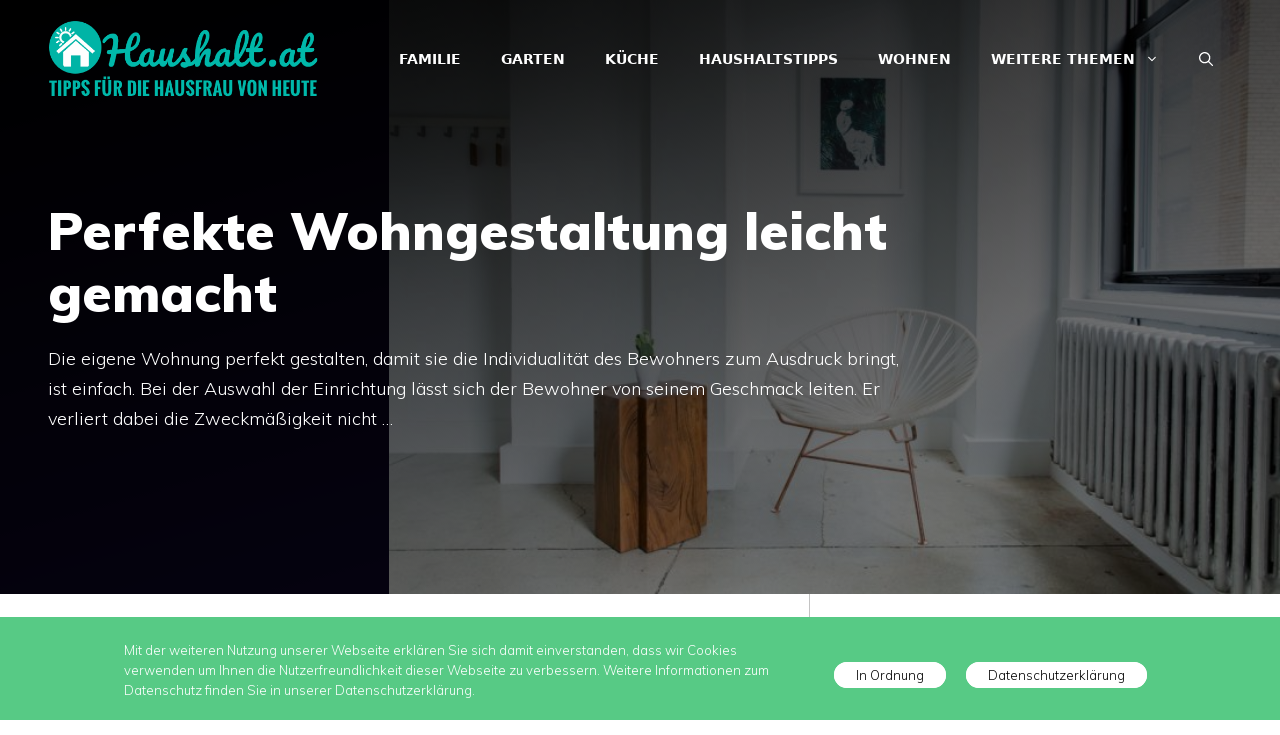

--- FILE ---
content_type: text/html; charset=UTF-8
request_url: https://www.haushalt.at/perfekte-wohngestaltung-leicht-gemacht-1107/
body_size: 88292
content:
<!DOCTYPE html>
<html lang="de">
<head>
	<meta charset="UTF-8">
	<meta name='robots' content='index, follow, max-image-preview:large, max-snippet:-1, max-video-preview:-1' />
	<style>img:is([sizes="auto" i], [sizes^="auto," i]) { contain-intrinsic-size: 3000px 1500px }</style>
	<meta name="viewport" content="width=device-width, initial-scale=1">
	<!-- This site is optimized with the Yoast SEO plugin v26.5 - https://yoast.com/wordpress/plugins/seo/ -->
	<title>Perfekte Wohngestaltung leicht gemacht</title>
	<meta name="description" content="Die eigene Wohnung perfekt gestalten, damit sie die Individualität des Bewohners zum Ausdruck bringt, ist einfach." />
	<link rel="canonical" href="https://www.haushalt.at/perfekte-wohngestaltung-leicht-gemacht-1107/" />
	<meta property="og:locale" content="de_DE" />
	<meta property="og:type" content="article" />
	<meta property="og:title" content="Perfekte Wohngestaltung leicht gemacht" />
	<meta property="og:description" content="Die eigene Wohnung perfekt gestalten, damit sie die Individualität des Bewohners zum Ausdruck bringt, ist einfach." />
	<meta property="og:url" content="https://www.haushalt.at/perfekte-wohngestaltung-leicht-gemacht-1107/" />
	<meta property="og:site_name" content="haushalt.at" />
	<meta property="article:published_time" content="2013-09-16T18:13:36+00:00" />
	<meta property="article:modified_time" content="2018-08-30T07:46:34+00:00" />
	<meta property="og:image" content="https://www.haushalt.at/wp-content/uploads/2017/03/wohnen.jpg" />
	<meta property="og:image:width" content="1200" />
	<meta property="og:image:height" content="800" />
	<meta property="og:image:type" content="image/jpeg" />
	<meta name="author" content="Redaktion" />
	<meta name="twitter:card" content="summary_large_image" />
	<script type="application/ld+json" class="yoast-schema-graph">{"@context":"https://schema.org","@graph":[{"@type":"Article","@id":"https://www.haushalt.at/perfekte-wohngestaltung-leicht-gemacht-1107/#article","isPartOf":{"@id":"https://www.haushalt.at/perfekte-wohngestaltung-leicht-gemacht-1107/"},"author":{"name":"Redaktion","@id":"https://www.haushalt.at/#/schema/person/92a0e031bb3d27c2ab103428275f28c7"},"headline":"Perfekte Wohngestaltung leicht gemacht","datePublished":"2013-09-16T18:13:36+00:00","dateModified":"2018-08-30T07:46:34+00:00","mainEntityOfPage":{"@id":"https://www.haushalt.at/perfekte-wohngestaltung-leicht-gemacht-1107/"},"wordCount":432,"publisher":{"@id":"https://www.haushalt.at/#organization"},"image":{"@id":"https://www.haushalt.at/perfekte-wohngestaltung-leicht-gemacht-1107/#primaryimage"},"thumbnailUrl":"https://www.haushalt.at/wp-content/uploads/2017/03/wohnen.jpg","keywords":["Einrichtung","Fenster","Plissees","Wohnen"],"articleSection":["Wohnen"],"inLanguage":"de"},{"@type":"WebPage","@id":"https://www.haushalt.at/perfekte-wohngestaltung-leicht-gemacht-1107/","url":"https://www.haushalt.at/perfekte-wohngestaltung-leicht-gemacht-1107/","name":"Perfekte Wohngestaltung leicht gemacht","isPartOf":{"@id":"https://www.haushalt.at/#website"},"primaryImageOfPage":{"@id":"https://www.haushalt.at/perfekte-wohngestaltung-leicht-gemacht-1107/#primaryimage"},"image":{"@id":"https://www.haushalt.at/perfekte-wohngestaltung-leicht-gemacht-1107/#primaryimage"},"thumbnailUrl":"https://www.haushalt.at/wp-content/uploads/2017/03/wohnen.jpg","datePublished":"2013-09-16T18:13:36+00:00","dateModified":"2018-08-30T07:46:34+00:00","description":"Die eigene Wohnung perfekt gestalten, damit sie die Individualität des Bewohners zum Ausdruck bringt, ist einfach.","breadcrumb":{"@id":"https://www.haushalt.at/perfekte-wohngestaltung-leicht-gemacht-1107/#breadcrumb"},"inLanguage":"de","potentialAction":[{"@type":"ReadAction","target":["https://www.haushalt.at/perfekte-wohngestaltung-leicht-gemacht-1107/"]}]},{"@type":"ImageObject","inLanguage":"de","@id":"https://www.haushalt.at/perfekte-wohngestaltung-leicht-gemacht-1107/#primaryimage","url":"https://www.haushalt.at/wp-content/uploads/2017/03/wohnen.jpg","contentUrl":"https://www.haushalt.at/wp-content/uploads/2017/03/wohnen.jpg","width":1200,"height":800},{"@type":"BreadcrumbList","@id":"https://www.haushalt.at/perfekte-wohngestaltung-leicht-gemacht-1107/#breadcrumb","itemListElement":[{"@type":"ListItem","position":1,"name":"Startseite","item":"https://www.haushalt.at/"},{"@type":"ListItem","position":2,"name":"Perfekte Wohngestaltung leicht gemacht"}]},{"@type":"WebSite","@id":"https://www.haushalt.at/#website","url":"https://www.haushalt.at/","name":"haushalt.at","description":"Der Blog mit nützlichen Tipps und Tricks rund um Wohnen, Haus und Garten.","publisher":{"@id":"https://www.haushalt.at/#organization"},"potentialAction":[{"@type":"SearchAction","target":{"@type":"EntryPoint","urlTemplate":"https://www.haushalt.at/?s={search_term_string}"},"query-input":{"@type":"PropertyValueSpecification","valueRequired":true,"valueName":"search_term_string"}}],"inLanguage":"de"},{"@type":"Organization","@id":"https://www.haushalt.at/#organization","name":"haushalt.at","url":"https://www.haushalt.at/","logo":{"@type":"ImageObject","inLanguage":"de","@id":"https://www.haushalt.at/#/schema/logo/image/","url":"https://www.haushalt.at/wp-content/uploads/2017/03/cropped-cropped-logo-haushalt.png","contentUrl":"https://www.haushalt.at/wp-content/uploads/2017/03/cropped-cropped-logo-haushalt.png","width":500,"height":144,"caption":"haushalt.at"},"image":{"@id":"https://www.haushalt.at/#/schema/logo/image/"}},{"@type":"Person","@id":"https://www.haushalt.at/#/schema/person/92a0e031bb3d27c2ab103428275f28c7","name":"Redaktion","description":"Nicht nur die moderne Hausfrau von heute findet auf diesem Blog nützliche Tipps und Tricks rund um Wohnen, Haus und Garten vor - auch Männer kommen hier auf ihre Kosten.","sameAs":["https://www.haushalt.at/"]}]}</script>
	<!-- / Yoast SEO plugin. -->


<link href='https://fonts.gstatic.com' crossorigin rel='preconnect' />
<link href='https://fonts.googleapis.com' crossorigin rel='preconnect' />
<link rel="alternate" type="application/rss+xml" title="haushalt.at &raquo; Feed" href="https://www.haushalt.at/feed/" />
<script>
window._wpemojiSettings = {"baseUrl":"https:\/\/s.w.org\/images\/core\/emoji\/16.0.1\/72x72\/","ext":".png","svgUrl":"https:\/\/s.w.org\/images\/core\/emoji\/16.0.1\/svg\/","svgExt":".svg","source":{"concatemoji":"https:\/\/www.haushalt.at\/wp-includes\/js\/wp-emoji-release.min.js?ver=6.8.3"}};
/*! This file is auto-generated */
!function(s,n){var o,i,e;function c(e){try{var t={supportTests:e,timestamp:(new Date).valueOf()};sessionStorage.setItem(o,JSON.stringify(t))}catch(e){}}function p(e,t,n){e.clearRect(0,0,e.canvas.width,e.canvas.height),e.fillText(t,0,0);var t=new Uint32Array(e.getImageData(0,0,e.canvas.width,e.canvas.height).data),a=(e.clearRect(0,0,e.canvas.width,e.canvas.height),e.fillText(n,0,0),new Uint32Array(e.getImageData(0,0,e.canvas.width,e.canvas.height).data));return t.every(function(e,t){return e===a[t]})}function u(e,t){e.clearRect(0,0,e.canvas.width,e.canvas.height),e.fillText(t,0,0);for(var n=e.getImageData(16,16,1,1),a=0;a<n.data.length;a++)if(0!==n.data[a])return!1;return!0}function f(e,t,n,a){switch(t){case"flag":return n(e,"\ud83c\udff3\ufe0f\u200d\u26a7\ufe0f","\ud83c\udff3\ufe0f\u200b\u26a7\ufe0f")?!1:!n(e,"\ud83c\udde8\ud83c\uddf6","\ud83c\udde8\u200b\ud83c\uddf6")&&!n(e,"\ud83c\udff4\udb40\udc67\udb40\udc62\udb40\udc65\udb40\udc6e\udb40\udc67\udb40\udc7f","\ud83c\udff4\u200b\udb40\udc67\u200b\udb40\udc62\u200b\udb40\udc65\u200b\udb40\udc6e\u200b\udb40\udc67\u200b\udb40\udc7f");case"emoji":return!a(e,"\ud83e\udedf")}return!1}function g(e,t,n,a){var r="undefined"!=typeof WorkerGlobalScope&&self instanceof WorkerGlobalScope?new OffscreenCanvas(300,150):s.createElement("canvas"),o=r.getContext("2d",{willReadFrequently:!0}),i=(o.textBaseline="top",o.font="600 32px Arial",{});return e.forEach(function(e){i[e]=t(o,e,n,a)}),i}function t(e){var t=s.createElement("script");t.src=e,t.defer=!0,s.head.appendChild(t)}"undefined"!=typeof Promise&&(o="wpEmojiSettingsSupports",i=["flag","emoji"],n.supports={everything:!0,everythingExceptFlag:!0},e=new Promise(function(e){s.addEventListener("DOMContentLoaded",e,{once:!0})}),new Promise(function(t){var n=function(){try{var e=JSON.parse(sessionStorage.getItem(o));if("object"==typeof e&&"number"==typeof e.timestamp&&(new Date).valueOf()<e.timestamp+604800&&"object"==typeof e.supportTests)return e.supportTests}catch(e){}return null}();if(!n){if("undefined"!=typeof Worker&&"undefined"!=typeof OffscreenCanvas&&"undefined"!=typeof URL&&URL.createObjectURL&&"undefined"!=typeof Blob)try{var e="postMessage("+g.toString()+"("+[JSON.stringify(i),f.toString(),p.toString(),u.toString()].join(",")+"));",a=new Blob([e],{type:"text/javascript"}),r=new Worker(URL.createObjectURL(a),{name:"wpTestEmojiSupports"});return void(r.onmessage=function(e){c(n=e.data),r.terminate(),t(n)})}catch(e){}c(n=g(i,f,p,u))}t(n)}).then(function(e){for(var t in e)n.supports[t]=e[t],n.supports.everything=n.supports.everything&&n.supports[t],"flag"!==t&&(n.supports.everythingExceptFlag=n.supports.everythingExceptFlag&&n.supports[t]);n.supports.everythingExceptFlag=n.supports.everythingExceptFlag&&!n.supports.flag,n.DOMReady=!1,n.readyCallback=function(){n.DOMReady=!0}}).then(function(){return e}).then(function(){var e;n.supports.everything||(n.readyCallback(),(e=n.source||{}).concatemoji?t(e.concatemoji):e.wpemoji&&e.twemoji&&(t(e.twemoji),t(e.wpemoji)))}))}((window,document),window._wpemojiSettings);
</script>
<style id='wp-emoji-styles-inline-css'>

	img.wp-smiley, img.emoji {
		display: inline !important;
		border: none !important;
		box-shadow: none !important;
		height: 1em !important;
		width: 1em !important;
		margin: 0 0.07em !important;
		vertical-align: -0.1em !important;
		background: none !important;
		padding: 0 !important;
	}
</style>
<link rel='stylesheet' id='wp-block-library-css' href='https://www.haushalt.at/wp-includes/css/dist/block-library/style.min.css?ver=6.8.3' media='all' />
<style id='classic-theme-styles-inline-css'>
/*! This file is auto-generated */
.wp-block-button__link{color:#fff;background-color:#32373c;border-radius:9999px;box-shadow:none;text-decoration:none;padding:calc(.667em + 2px) calc(1.333em + 2px);font-size:1.125em}.wp-block-file__button{background:#32373c;color:#fff;text-decoration:none}
</style>
<style id='global-styles-inline-css'>
:root{--wp--preset--aspect-ratio--square: 1;--wp--preset--aspect-ratio--4-3: 4/3;--wp--preset--aspect-ratio--3-4: 3/4;--wp--preset--aspect-ratio--3-2: 3/2;--wp--preset--aspect-ratio--2-3: 2/3;--wp--preset--aspect-ratio--16-9: 16/9;--wp--preset--aspect-ratio--9-16: 9/16;--wp--preset--color--black: #000000;--wp--preset--color--cyan-bluish-gray: #abb8c3;--wp--preset--color--white: #ffffff;--wp--preset--color--pale-pink: #f78da7;--wp--preset--color--vivid-red: #cf2e2e;--wp--preset--color--luminous-vivid-orange: #ff6900;--wp--preset--color--luminous-vivid-amber: #fcb900;--wp--preset--color--light-green-cyan: #7bdcb5;--wp--preset--color--vivid-green-cyan: #00d084;--wp--preset--color--pale-cyan-blue: #8ed1fc;--wp--preset--color--vivid-cyan-blue: #0693e3;--wp--preset--color--vivid-purple: #9b51e0;--wp--preset--color--contrast: var(--contrast);--wp--preset--color--contrast-2: var(--contrast-2);--wp--preset--color--contrast-3: var(--contrast-3);--wp--preset--color--base: var(--base);--wp--preset--color--base-2: var(--base-2);--wp--preset--color--base-3: var(--base-3);--wp--preset--color--accent: var(--accent);--wp--preset--gradient--vivid-cyan-blue-to-vivid-purple: linear-gradient(135deg,rgba(6,147,227,1) 0%,rgb(155,81,224) 100%);--wp--preset--gradient--light-green-cyan-to-vivid-green-cyan: linear-gradient(135deg,rgb(122,220,180) 0%,rgb(0,208,130) 100%);--wp--preset--gradient--luminous-vivid-amber-to-luminous-vivid-orange: linear-gradient(135deg,rgba(252,185,0,1) 0%,rgba(255,105,0,1) 100%);--wp--preset--gradient--luminous-vivid-orange-to-vivid-red: linear-gradient(135deg,rgba(255,105,0,1) 0%,rgb(207,46,46) 100%);--wp--preset--gradient--very-light-gray-to-cyan-bluish-gray: linear-gradient(135deg,rgb(238,238,238) 0%,rgb(169,184,195) 100%);--wp--preset--gradient--cool-to-warm-spectrum: linear-gradient(135deg,rgb(74,234,220) 0%,rgb(151,120,209) 20%,rgb(207,42,186) 40%,rgb(238,44,130) 60%,rgb(251,105,98) 80%,rgb(254,248,76) 100%);--wp--preset--gradient--blush-light-purple: linear-gradient(135deg,rgb(255,206,236) 0%,rgb(152,150,240) 100%);--wp--preset--gradient--blush-bordeaux: linear-gradient(135deg,rgb(254,205,165) 0%,rgb(254,45,45) 50%,rgb(107,0,62) 100%);--wp--preset--gradient--luminous-dusk: linear-gradient(135deg,rgb(255,203,112) 0%,rgb(199,81,192) 50%,rgb(65,88,208) 100%);--wp--preset--gradient--pale-ocean: linear-gradient(135deg,rgb(255,245,203) 0%,rgb(182,227,212) 50%,rgb(51,167,181) 100%);--wp--preset--gradient--electric-grass: linear-gradient(135deg,rgb(202,248,128) 0%,rgb(113,206,126) 100%);--wp--preset--gradient--midnight: linear-gradient(135deg,rgb(2,3,129) 0%,rgb(40,116,252) 100%);--wp--preset--font-size--small: 13px;--wp--preset--font-size--medium: 20px;--wp--preset--font-size--large: 36px;--wp--preset--font-size--x-large: 42px;--wp--preset--spacing--20: 0.44rem;--wp--preset--spacing--30: 0.67rem;--wp--preset--spacing--40: 1rem;--wp--preset--spacing--50: 1.5rem;--wp--preset--spacing--60: 2.25rem;--wp--preset--spacing--70: 3.38rem;--wp--preset--spacing--80: 5.06rem;--wp--preset--shadow--natural: 6px 6px 9px rgba(0, 0, 0, 0.2);--wp--preset--shadow--deep: 12px 12px 50px rgba(0, 0, 0, 0.4);--wp--preset--shadow--sharp: 6px 6px 0px rgba(0, 0, 0, 0.2);--wp--preset--shadow--outlined: 6px 6px 0px -3px rgba(255, 255, 255, 1), 6px 6px rgba(0, 0, 0, 1);--wp--preset--shadow--crisp: 6px 6px 0px rgba(0, 0, 0, 1);}:where(.is-layout-flex){gap: 0.5em;}:where(.is-layout-grid){gap: 0.5em;}body .is-layout-flex{display: flex;}.is-layout-flex{flex-wrap: wrap;align-items: center;}.is-layout-flex > :is(*, div){margin: 0;}body .is-layout-grid{display: grid;}.is-layout-grid > :is(*, div){margin: 0;}:where(.wp-block-columns.is-layout-flex){gap: 2em;}:where(.wp-block-columns.is-layout-grid){gap: 2em;}:where(.wp-block-post-template.is-layout-flex){gap: 1.25em;}:where(.wp-block-post-template.is-layout-grid){gap: 1.25em;}.has-black-color{color: var(--wp--preset--color--black) !important;}.has-cyan-bluish-gray-color{color: var(--wp--preset--color--cyan-bluish-gray) !important;}.has-white-color{color: var(--wp--preset--color--white) !important;}.has-pale-pink-color{color: var(--wp--preset--color--pale-pink) !important;}.has-vivid-red-color{color: var(--wp--preset--color--vivid-red) !important;}.has-luminous-vivid-orange-color{color: var(--wp--preset--color--luminous-vivid-orange) !important;}.has-luminous-vivid-amber-color{color: var(--wp--preset--color--luminous-vivid-amber) !important;}.has-light-green-cyan-color{color: var(--wp--preset--color--light-green-cyan) !important;}.has-vivid-green-cyan-color{color: var(--wp--preset--color--vivid-green-cyan) !important;}.has-pale-cyan-blue-color{color: var(--wp--preset--color--pale-cyan-blue) !important;}.has-vivid-cyan-blue-color{color: var(--wp--preset--color--vivid-cyan-blue) !important;}.has-vivid-purple-color{color: var(--wp--preset--color--vivid-purple) !important;}.has-black-background-color{background-color: var(--wp--preset--color--black) !important;}.has-cyan-bluish-gray-background-color{background-color: var(--wp--preset--color--cyan-bluish-gray) !important;}.has-white-background-color{background-color: var(--wp--preset--color--white) !important;}.has-pale-pink-background-color{background-color: var(--wp--preset--color--pale-pink) !important;}.has-vivid-red-background-color{background-color: var(--wp--preset--color--vivid-red) !important;}.has-luminous-vivid-orange-background-color{background-color: var(--wp--preset--color--luminous-vivid-orange) !important;}.has-luminous-vivid-amber-background-color{background-color: var(--wp--preset--color--luminous-vivid-amber) !important;}.has-light-green-cyan-background-color{background-color: var(--wp--preset--color--light-green-cyan) !important;}.has-vivid-green-cyan-background-color{background-color: var(--wp--preset--color--vivid-green-cyan) !important;}.has-pale-cyan-blue-background-color{background-color: var(--wp--preset--color--pale-cyan-blue) !important;}.has-vivid-cyan-blue-background-color{background-color: var(--wp--preset--color--vivid-cyan-blue) !important;}.has-vivid-purple-background-color{background-color: var(--wp--preset--color--vivid-purple) !important;}.has-black-border-color{border-color: var(--wp--preset--color--black) !important;}.has-cyan-bluish-gray-border-color{border-color: var(--wp--preset--color--cyan-bluish-gray) !important;}.has-white-border-color{border-color: var(--wp--preset--color--white) !important;}.has-pale-pink-border-color{border-color: var(--wp--preset--color--pale-pink) !important;}.has-vivid-red-border-color{border-color: var(--wp--preset--color--vivid-red) !important;}.has-luminous-vivid-orange-border-color{border-color: var(--wp--preset--color--luminous-vivid-orange) !important;}.has-luminous-vivid-amber-border-color{border-color: var(--wp--preset--color--luminous-vivid-amber) !important;}.has-light-green-cyan-border-color{border-color: var(--wp--preset--color--light-green-cyan) !important;}.has-vivid-green-cyan-border-color{border-color: var(--wp--preset--color--vivid-green-cyan) !important;}.has-pale-cyan-blue-border-color{border-color: var(--wp--preset--color--pale-cyan-blue) !important;}.has-vivid-cyan-blue-border-color{border-color: var(--wp--preset--color--vivid-cyan-blue) !important;}.has-vivid-purple-border-color{border-color: var(--wp--preset--color--vivid-purple) !important;}.has-vivid-cyan-blue-to-vivid-purple-gradient-background{background: var(--wp--preset--gradient--vivid-cyan-blue-to-vivid-purple) !important;}.has-light-green-cyan-to-vivid-green-cyan-gradient-background{background: var(--wp--preset--gradient--light-green-cyan-to-vivid-green-cyan) !important;}.has-luminous-vivid-amber-to-luminous-vivid-orange-gradient-background{background: var(--wp--preset--gradient--luminous-vivid-amber-to-luminous-vivid-orange) !important;}.has-luminous-vivid-orange-to-vivid-red-gradient-background{background: var(--wp--preset--gradient--luminous-vivid-orange-to-vivid-red) !important;}.has-very-light-gray-to-cyan-bluish-gray-gradient-background{background: var(--wp--preset--gradient--very-light-gray-to-cyan-bluish-gray) !important;}.has-cool-to-warm-spectrum-gradient-background{background: var(--wp--preset--gradient--cool-to-warm-spectrum) !important;}.has-blush-light-purple-gradient-background{background: var(--wp--preset--gradient--blush-light-purple) !important;}.has-blush-bordeaux-gradient-background{background: var(--wp--preset--gradient--blush-bordeaux) !important;}.has-luminous-dusk-gradient-background{background: var(--wp--preset--gradient--luminous-dusk) !important;}.has-pale-ocean-gradient-background{background: var(--wp--preset--gradient--pale-ocean) !important;}.has-electric-grass-gradient-background{background: var(--wp--preset--gradient--electric-grass) !important;}.has-midnight-gradient-background{background: var(--wp--preset--gradient--midnight) !important;}.has-small-font-size{font-size: var(--wp--preset--font-size--small) !important;}.has-medium-font-size{font-size: var(--wp--preset--font-size--medium) !important;}.has-large-font-size{font-size: var(--wp--preset--font-size--large) !important;}.has-x-large-font-size{font-size: var(--wp--preset--font-size--x-large) !important;}
:where(.wp-block-post-template.is-layout-flex){gap: 1.25em;}:where(.wp-block-post-template.is-layout-grid){gap: 1.25em;}
:where(.wp-block-columns.is-layout-flex){gap: 2em;}:where(.wp-block-columns.is-layout-grid){gap: 2em;}
:root :where(.wp-block-pullquote){font-size: 1.5em;line-height: 1.6;}
</style>
<link rel='stylesheet' id='adsimple-client-css' href='https://www.haushalt.at/wp-content/plugins/adsimple-client/assets/frontend/styles/general.css?ver=1.0.17' media='all' />
<link rel='stylesheet' id='adsimple-cookie-notice-front-css' href='https://www.haushalt.at/wp-content/plugins/adsimple-cookie-notice/css/front.css?ver=1.0.9' media='all' />
<link rel='stylesheet' id='generate-style-css' href='https://www.haushalt.at/wp-content/themes/generatepress/assets/css/main.min.css?ver=3.6.0' media='all' />
<style id='generate-style-inline-css'>
body{background-color:var(--base-3);color:var(--contrast);}a{color:var(--contrast-3);}a:hover, a:focus, a:active{color:var(--accent);}.grid-container{max-width:1265px;}.wp-block-group__inner-container{max-width:1265px;margin-left:auto;margin-right:auto;}.site-header .header-image{width:270px;}.generate-back-to-top{font-size:20px;border-radius:3px;position:fixed;bottom:30px;right:30px;line-height:40px;width:40px;text-align:center;z-index:10;transition:opacity 300ms ease-in-out;opacity:0.1;transform:translateY(1000px);}.generate-back-to-top__show{opacity:1;transform:translateY(0);}.navigation-search{position:absolute;left:-99999px;pointer-events:none;visibility:hidden;z-index:20;width:100%;top:0;transition:opacity 100ms ease-in-out;opacity:0;}.navigation-search.nav-search-active{left:0;right:0;pointer-events:auto;visibility:visible;opacity:1;}.navigation-search input[type="search"]{outline:0;border:0;vertical-align:bottom;line-height:1;opacity:0.9;width:100%;z-index:20;border-radius:0;-webkit-appearance:none;height:60px;}.navigation-search input::-ms-clear{display:none;width:0;height:0;}.navigation-search input::-ms-reveal{display:none;width:0;height:0;}.navigation-search input::-webkit-search-decoration, .navigation-search input::-webkit-search-cancel-button, .navigation-search input::-webkit-search-results-button, .navigation-search input::-webkit-search-results-decoration{display:none;}.gen-sidebar-nav .navigation-search{top:auto;bottom:0;}:root{--contrast:#0b0521;--contrast-2:#383f49;--contrast-3:#62707c;--base:#526e7c;--base-2:#f7f8f9;--base-3:#ffffff;--accent:rgba(8,191,173,0.95);}:root .has-contrast-color{color:var(--contrast);}:root .has-contrast-background-color{background-color:var(--contrast);}:root .has-contrast-2-color{color:var(--contrast-2);}:root .has-contrast-2-background-color{background-color:var(--contrast-2);}:root .has-contrast-3-color{color:var(--contrast-3);}:root .has-contrast-3-background-color{background-color:var(--contrast-3);}:root .has-base-color{color:var(--base);}:root .has-base-background-color{background-color:var(--base);}:root .has-base-2-color{color:var(--base-2);}:root .has-base-2-background-color{background-color:var(--base-2);}:root .has-base-3-color{color:var(--base-3);}:root .has-base-3-background-color{background-color:var(--base-3);}:root .has-accent-color{color:var(--accent);}:root .has-accent-background-color{background-color:var(--accent);}body, button, input, select, textarea{font-family:Muli, sans-serif;font-weight:300;font-size:19px;}body{line-height:1.7;}.main-title{font-size:34px;}.site-description{font-size:12px;}.main-navigation a, .main-navigation .menu-toggle, .main-navigation .menu-bar-items{font-family:-apple-system, system-ui, BlinkMacSystemFont, "Segoe UI", Helvetica, Arial, sans-serif, "Apple Color Emoji", "Segoe UI Emoji", "Segoe UI Symbol";font-weight:600;text-transform:uppercase;font-size:14px;}.widget-title{font-size:16px;}button:not(.menu-toggle),html input[type="button"],input[type="reset"],input[type="submit"],.button,.wp-block-button .wp-block-button__link{font-weight:600;}h2.entry-title{font-size:20px;line-height:1.2;}.site-info{font-size:15px;}h1{font-weight:900;font-size:52px;line-height:1.2;}h2{font-weight:800;font-size:36px;line-height:1.3;}h3{font-weight:600;font-size:28px;}h4{font-weight:600;font-size:23px;}h5{font-weight:600;font-size:20px;}h6{font-weight:600;font-size:20px;}.top-bar{background-color:#636363;color:#ffffff;}.top-bar a{color:#ffffff;}.top-bar a:hover{color:#303030;}.site-header{background-color:var(--base-3);color:var(--contrast);}.site-header a{color:var(--contrast-3);}.main-title a,.main-title a:hover{color:var(--accent);}.site-description{color:var(--contrast);}.mobile-menu-control-wrapper .menu-toggle,.mobile-menu-control-wrapper .menu-toggle:hover,.mobile-menu-control-wrapper .menu-toggle:focus,.has-inline-mobile-toggle #site-navigation.toggled{background-color:rgba(0, 0, 0, 0.02);}.main-navigation,.main-navigation ul ul{background-color:var(--base-3);}.main-navigation .main-nav ul li a, .main-navigation .menu-toggle, .main-navigation .menu-bar-items{color:var(--accent);}.main-navigation .main-nav ul li:not([class*="current-menu-"]):hover > a, .main-navigation .main-nav ul li:not([class*="current-menu-"]):focus > a, .main-navigation .main-nav ul li.sfHover:not([class*="current-menu-"]) > a, .main-navigation .menu-bar-item:hover > a, .main-navigation .menu-bar-item.sfHover > a{color:var(--contrast-3);background-color:rgba(63,63,63,0);}button.menu-toggle:hover,button.menu-toggle:focus{color:var(--accent);}.main-navigation .main-nav ul li[class*="current-menu-"] > a{color:var(--contrast-2);background-color:rgba(63,63,63,0);}.navigation-search input[type="search"],.navigation-search input[type="search"]:active, .navigation-search input[type="search"]:focus, .main-navigation .main-nav ul li.search-item.active > a, .main-navigation .menu-bar-items .search-item.active > a{color:var(--contrast-2);background-color:var(--base-3);opacity:1;}.main-navigation ul ul{background-color:var(--contrast-2);}.main-navigation .main-nav ul ul li a{color:var(--base-3);}.main-navigation .main-nav ul ul li:not([class*="current-menu-"]):hover > a,.main-navigation .main-nav ul ul li:not([class*="current-menu-"]):focus > a, .main-navigation .main-nav ul ul li.sfHover:not([class*="current-menu-"]) > a{color:var(--base-3);background-color:var(--contrast-2);}.main-navigation .main-nav ul ul li[class*="current-menu-"] > a{color:var(--contrast-3);background-color:var(--contrast-2);}.separate-containers .inside-article, .separate-containers .comments-area, .separate-containers .page-header, .one-container .container, .separate-containers .paging-navigation, .inside-page-header{background-color:var(--base-3);}.inside-article a,.paging-navigation a,.comments-area a,.page-header a{color:var(--accent);}.entry-title a{color:var(--contrast);}.entry-title a:hover{color:var(--contrast);}.entry-meta{color:var(--contrast);}.entry-meta a{color:var(--contrast-3);}.entry-meta a:hover{color:var(--accent);}h2{color:var(--contrast);}.sidebar .widget{background-color:#ffffff;}.sidebar .widget .widget-title{color:#000000;}.footer-widgets{color:var(--base-3);background-color:var(--accent);}.footer-widgets a{color:var(--base-3);}.footer-widgets .widget-title{color:var(--base-3);}.site-info{color:var(--base-3);background-color:var(--contrast);}.site-info a{color:var(--base-3);}.site-info a:hover{color:var(--contrast-3);}.footer-bar .widget_nav_menu .current-menu-item a{color:var(--contrast-3);}input[type="text"],input[type="email"],input[type="url"],input[type="password"],input[type="search"],input[type="tel"],input[type="number"],textarea,select{color:#666666;background-color:#fafafa;border-color:#cccccc;}input[type="text"]:focus,input[type="email"]:focus,input[type="url"]:focus,input[type="password"]:focus,input[type="search"]:focus,input[type="tel"]:focus,input[type="number"]:focus,textarea:focus,select:focus{color:#666666;background-color:#ffffff;border-color:#bfbfbf;}button,html input[type="button"],input[type="reset"],input[type="submit"],a.button,a.wp-block-button__link:not(.has-background){color:var(--base-3);background-color:var(--accent);}button:hover,html input[type="button"]:hover,input[type="reset"]:hover,input[type="submit"]:hover,a.button:hover,button:focus,html input[type="button"]:focus,input[type="reset"]:focus,input[type="submit"]:focus,a.button:focus,a.wp-block-button__link:not(.has-background):active,a.wp-block-button__link:not(.has-background):focus,a.wp-block-button__link:not(.has-background):hover{color:var(--base-3);background-color:rgba(8,191,173,0.75);}a.generate-back-to-top{background-color:rgba( 0,0,0,0.4 );color:#ffffff;}a.generate-back-to-top:hover,a.generate-back-to-top:focus{background-color:rgba( 0,0,0,0.6 );color:#ffffff;}:root{--gp-search-modal-bg-color:var(--base-3);--gp-search-modal-text-color:var(--contrast);--gp-search-modal-overlay-bg-color:rgba(0,0,0,0.2);}@media (max-width: 768px){.main-navigation .menu-bar-item:hover > a, .main-navigation .menu-bar-item.sfHover > a{background:none;color:var(--accent);}}.nav-below-header .main-navigation .inside-navigation.grid-container, .nav-above-header .main-navigation .inside-navigation.grid-container{padding:0px 20px 0px 20px;}.separate-containers .inside-article, .separate-containers .comments-area, .separate-containers .page-header, .separate-containers .paging-navigation, .one-container .site-content, .inside-page-header{padding:116px 40px 40px 40px;}.site-main .wp-block-group__inner-container{padding:116px 40px 40px 40px;}.separate-containers .paging-navigation{padding-top:20px;padding-bottom:20px;}.entry-content .alignwide, body:not(.no-sidebar) .entry-content .alignfull{margin-left:-40px;width:calc(100% + 80px);max-width:calc(100% + 80px);}.sidebar .widget, .page-header, .widget-area .main-navigation, .site-main > *{margin-bottom:100px;}.separate-containers .site-main{margin:100px;}.both-right .inside-left-sidebar,.both-left .inside-left-sidebar{margin-right:50px;}.both-right .inside-right-sidebar,.both-left .inside-right-sidebar{margin-left:50px;}.separate-containers .featured-image{margin-top:100px;}.separate-containers .inside-right-sidebar, .separate-containers .inside-left-sidebar{margin-top:100px;margin-bottom:100px;}.rtl .menu-item-has-children .dropdown-menu-toggle{padding-left:20px;}.rtl .main-navigation .main-nav ul li.menu-item-has-children > a{padding-right:20px;}.widget-area .widget{padding:40px 25px 25px 25px;}.footer-widgets-container{padding:60px 40px 60px 40px;}.inside-site-info{padding:20px;}@media (max-width:768px){.separate-containers .inside-article, .separate-containers .comments-area, .separate-containers .page-header, .separate-containers .paging-navigation, .one-container .site-content, .inside-page-header{padding:50px 25px 50px 25px;}.site-main .wp-block-group__inner-container{padding:50px 25px 50px 25px;}.inside-header{padding-right:25px;padding-left:25px;}.footer-widgets-container{padding-right:25px;padding-left:25px;}.inside-site-info{padding-right:10px;padding-left:10px;}.entry-content .alignwide, body:not(.no-sidebar) .entry-content .alignfull{margin-left:-25px;width:calc(100% + 50px);max-width:calc(100% + 50px);}.one-container .site-main .paging-navigation{margin-bottom:100px;}}/* End cached CSS */.is-right-sidebar{width:25%;}.is-left-sidebar{width:25%;}.site-content .content-area{width:75%;}@media (max-width: 768px){.main-navigation .menu-toggle,.sidebar-nav-mobile:not(#sticky-placeholder){display:block;}.main-navigation ul,.gen-sidebar-nav,.main-navigation:not(.slideout-navigation):not(.toggled) .main-nav > ul,.has-inline-mobile-toggle #site-navigation .inside-navigation > *:not(.navigation-search):not(.main-nav){display:none;}.nav-align-right .inside-navigation,.nav-align-center .inside-navigation{justify-content:space-between;}.has-inline-mobile-toggle .mobile-menu-control-wrapper{display:flex;flex-wrap:wrap;}.has-inline-mobile-toggle .inside-header{flex-direction:row;text-align:left;flex-wrap:wrap;}.has-inline-mobile-toggle .header-widget,.has-inline-mobile-toggle #site-navigation{flex-basis:100%;}.nav-float-left .has-inline-mobile-toggle #site-navigation{order:10;}}
#content {max-width: 800px;margin-left: auto;margin-right: auto;}
#content {max-width: 800px;margin-left: auto;margin-right: auto;}
.dynamic-author-image-rounded{border-radius:100%;}.dynamic-featured-image, .dynamic-author-image{vertical-align:middle;}.one-container.blog .dynamic-content-template:not(:last-child), .one-container.archive .dynamic-content-template:not(:last-child){padding-bottom:0px;}.dynamic-entry-excerpt > p:last-child{margin-bottom:0px;}
.page-hero{background-color:rgba(34,34,34,0.5);color:#ffffff;}.page-hero .inside-page-hero.grid-container{max-width:calc(1265px - 0px - 0px);}.page-hero h1, .page-hero h2, .page-hero h3, .page-hero h4, .page-hero h5, .page-hero h6{color:#ffffff;}.inside-page-hero > *:last-child{margin-bottom:0px;}.page-hero a, .page-hero a:visited{color:#ffffff;}.page-hero a:hover{color:#ffffff;}.header-wrap{position:absolute;left:0px;right:0px;z-index:10;}.header-wrap .site-header{background:transparent;}.header-wrap .site-description{color:#ffffff;}.header-wrap #site-navigation:not(.toggled), .header-wrap #mobile-header:not(.toggled):not(.navigation-stick), .has-inline-mobile-toggle .mobile-menu-control-wrapper{background:transparent;}.header-wrap #site-navigation:not(.toggled) .main-nav > ul > li > a, .header-wrap #mobile-header:not(.toggled):not(.navigation-stick) .main-nav > ul > li > a, .header-wrap .main-navigation:not(.toggled):not(.navigation-stick) .menu-toggle, .header-wrap .main-navigation:not(.toggled):not(.navigation-stick) .menu-toggle:hover, .main-navigation:not(.toggled):not(.navigation-stick) .menu-bar-item:not(.close-search) > a{color:#ffffff;}.header-wrap #site-navigation:not(.toggled) .main-nav > ul > li:hover > a, .header-wrap #site-navigation:not(.toggled) .main-nav > ul > li:focus > a, .header-wrap #site-navigation:not(.toggled) .main-nav > ul > li.sfHover > a, .header-wrap #mobile-header:not(.toggled) .main-nav > ul > li:hover > a, .header-wrap #site-navigation:not(.toggled) .menu-bar-item:not(.close-search):hover > a, .header-wrap #mobile-header:not(.toggled) .menu-bar-item:not(.close-search):hover > a, .header-wrap #site-navigation:not(.toggled) .menu-bar-item:not(.close-search).sfHover > a, .header-wrap #mobile-header:not(.toggled) .menu-bar-item:not(.close-search).sfHover > a{background:transparent;color:#ffffff;}.header-wrap #site-navigation:not(.toggled) .main-nav > ul > li[class*="current-menu-"] > a, .header-wrap #mobile-header:not(.toggled) .main-nav > ul > li[class*="current-menu-"] > a, .header-wrap #site-navigation:not(.toggled) .main-nav > ul > li[class*="current-menu-"]:hover > a, .header-wrap #mobile-header:not(.toggled) .main-nav > ul > li[class*="current-menu-"]:hover > a{background:transparent;color:#ffffff;}
.post-image:not(:first-child), .page-content:not(:first-child), .entry-content:not(:first-child), .entry-summary:not(:first-child), footer.entry-meta{margin-top:0.9em;}.post-image-above-header .inside-article div.featured-image, .post-image-above-header .inside-article div.post-image{margin-bottom:0.9em;}
</style>
<link rel='stylesheet' id='generate-google-fonts-css' href='https://fonts.googleapis.com/css?family=Muli%3A300%2C300italic%2Cregular%2C600%2C600italic%2C800%2C800italic%2C900&#038;display=auto&#038;ver=3.6.0' media='all' />
<style id='generateblocks-inline-css'>
.gb-container-99ba62c5{font-size:15px;background-color:#f1f6f7;}.gb-container-99ba62c5 > .gb-inside-container{padding:25px;max-width:1265px;margin-left:auto;margin-right:auto;}.gb-grid-wrapper > .gb-grid-column-99ba62c5 > .gb-container{display:flex;flex-direction:column;height:100%;}.gb-container-726dea14 > .gb-inside-container{padding:0 0 10px;max-width:1265px;margin-left:auto;margin-right:auto;}.gb-grid-wrapper > .gb-grid-column-726dea14 > .gb-container{display:flex;flex-direction:column;height:100%;}.gb-container-726dea14.inline-post-meta-area > .gb-inside-container{display:flex;align-items:center;}.gb-container-aadd0a6f > .gb-inside-container{padding:0;}.gb-grid-wrapper > .gb-grid-column-aadd0a6f > .gb-container{display:flex;flex-direction:column;height:100%;}.gb-container-59edc08b{min-height:120px;background-color:#000000;color:#ffffff;position:relative;overflow:hidden;}.gb-container-59edc08b:before{content:"";background-image:url(https://www.haushalt.at/wp-content/uploads/2017/03/freizeit.jpg);background-repeat:no-repeat;background-position:center center;background-size:cover;z-index:0;position:absolute;top:0;right:0;bottom:0;left:0;transition:inherit;pointer-events:none;opacity:0.4;}.gb-container-59edc08b > .gb-inside-container{padding:0 0 50px;z-index:1;position:relative;}.gb-container-59edc08b a{color:#ffffff;}.gb-container-59edc08b a:hover{color:#e3e3e3;}.gb-grid-wrapper > .gb-grid-column-59edc08b{width:50%;}.gb-grid-wrapper > .gb-grid-column-59edc08b > .gb-container{display:flex;flex-direction:column;height:100%;}.gb-container-59edc08b.gb-has-dynamic-bg:before{background-image:var(--background-url);}.gb-container-59edc08b.gb-no-dynamic-bg:before{background-image:none;}.gb-container-993a41e4{min-height:120px;text-align:right;background-color:#000000;color:#ffffff;position:relative;overflow:hidden;}.gb-container-993a41e4:before{content:"";background-image:url(https://www.haushalt.at/wp-content/uploads/2017/03/elektronik.jpg);background-repeat:no-repeat;background-position:center center;background-size:cover;z-index:0;position:absolute;top:0;right:0;bottom:0;left:0;transition:inherit;pointer-events:none;opacity:0.4;}.gb-container-993a41e4 > .gb-inside-container{padding:0 0 50px;z-index:1;position:relative;}.gb-container-993a41e4 a{color:#ffffff;}.gb-container-993a41e4 a:hover{color:#e3e3e3;}.gb-grid-wrapper > .gb-grid-column-993a41e4{width:50%;}.gb-grid-wrapper > .gb-grid-column-993a41e4 > .gb-container{display:flex;flex-direction:column;height:100%;}.gb-container-993a41e4.gb-has-dynamic-bg:before{background-image:var(--background-url);}.gb-container-993a41e4.gb-no-dynamic-bg:before{background-image:none;}.gb-container-7cb8f23a{background-color:#0b0521;color:#ffffff;position:relative;overflow:hidden;}.gb-container-7cb8f23a:before{content:"";background-image:url(https://www.haushalt.at/wp-content/uploads/2017/03/wohnen-768x512.jpg);background-repeat:no-repeat;background-position:right center;background-size:contain;z-index:0;position:absolute;top:0;right:0;bottom:0;left:0;transition:inherit;pointer-events:none;}.gb-container-7cb8f23a:after{content:"";background-image:linear-gradient(164deg, #000000, rgba(0, 0, 0, 0.35));z-index:0;position:absolute;top:0;right:0;bottom:0;left:0;pointer-events:none;}.gb-container-7cb8f23a > .gb-inside-container{padding:200px 0 120px;max-width:1265px;margin-left:auto;margin-right:auto;z-index:1;position:relative;}.gb-grid-wrapper > .gb-grid-column-7cb8f23a > .gb-container{justify-content:center;display:flex;flex-direction:column;height:100%;}.gb-container-7cb8f23a.gb-has-dynamic-bg:before{background-image:var(--background-url);}.gb-container-7cb8f23a.gb-no-dynamic-bg:before{background-image:none;}.gb-container-862c047f{font-size:18px;}.gb-container-862c047f > .gb-inside-container{padding:0 40px;}.gb-grid-wrapper > .gb-grid-column-862c047f{width:75%;}.gb-grid-wrapper > .gb-grid-column-862c047f > .gb-container{display:flex;flex-direction:column;height:100%;}.gb-container-b83a6043 > .gb-inside-container{padding:40px 0 0;max-width:1265px;margin-left:auto;margin-right:auto;}.gb-grid-wrapper > .gb-grid-column-b83a6043 > .gb-container{display:flex;flex-direction:column;height:100%;}.gb-container-b83a6043.inline-post-meta-area > .gb-inside-container{display:flex;align-items:center;}.gb-container-efa2e9db{width:100%;}.gb-container-efa2e9db > .gb-inside-container{padding:0;max-width:1265px;margin-left:auto;margin-right:auto;}.gb-grid-wrapper > .gb-grid-column-efa2e9db > .gb-container{display:flex;flex-direction:column;height:100%;}.gb-container-d1dd99b1 > .gb-inside-container{padding:60px 0 0;max-width:1265px;margin-left:auto;margin-right:auto;}.gb-grid-wrapper > .gb-grid-column-d1dd99b1 > .gb-container{display:flex;flex-direction:column;height:100%;}.gb-container-9c89f761 > .gb-inside-container{padding:0;}.gb-grid-wrapper > .gb-grid-column-9c89f761{width:50%;}.gb-grid-wrapper > .gb-grid-column-9c89f761 > .gb-container{display:flex;flex-direction:column;height:100%;}.gb-container-9cf413a8{text-align:left;}.gb-container-9cf413a8 > .gb-inside-container{padding:0;}.gb-grid-wrapper > .gb-grid-column-9cf413a8{width:15%;}.gb-grid-wrapper > .gb-grid-column-9cf413a8 > .gb-container{display:flex;flex-direction:column;height:100%;}.gb-container-625f3305 > .gb-inside-container{padding:0;}.gb-grid-wrapper > .gb-grid-column-625f3305{width:85%;}.gb-grid-wrapper > .gb-grid-column-625f3305 > .gb-container{display:flex;flex-direction:column;height:100%;}.gb-container-5d70717c{text-align:right;}.gb-container-5d70717c > .gb-inside-container{padding:0;}.gb-grid-wrapper > .gb-grid-column-5d70717c{width:50%;}.gb-grid-wrapper > .gb-grid-column-5d70717c > .gb-container{display:flex;flex-direction:column;height:100%;}.gb-container-78f3ead4 > .gb-inside-container{padding:0;}.gb-grid-wrapper > .gb-grid-column-78f3ead4{width:85%;}.gb-grid-wrapper > .gb-grid-column-78f3ead4 > .gb-container{display:flex;flex-direction:column;height:100%;}.gb-container-780c810b > .gb-inside-container{padding:0;}.gb-grid-wrapper > .gb-grid-column-780c810b{width:15%;}.gb-grid-wrapper > .gb-grid-column-780c810b > .gb-container{display:flex;flex-direction:column;height:100%;}p.gb-headline-4a56fbf6{font-size:18px;margin-bottom:0px;margin-left:10px;}p.gb-headline-8d3d4c12{display:inline-block;font-size:14px;text-transform:uppercase;padding:5px 10px;background-color:#ff1956;}h3.gb-headline-352592d1{font-size:24px;padding-right:20px;padding-left:20px;margin-bottom:0px;}p.gb-headline-49c8845f{display:inline-block;font-size:14px;text-transform:uppercase;padding:5px 10px;background-color:#ff1956;}h3.gb-headline-6ba8079e{font-size:24px;text-align:left;padding-right:20px;padding-left:20px;margin-bottom:0px;}h1.gb-headline-ba73f7d8{padding-right:0px;padding-left:0px;}p.gb-headline-a6f36397{font-size:18px;padding-top:2px;margin-bottom:0px;}p.gb-headline-643cf12f{font-size:18px;padding-top:2px;margin-bottom:0px;}.gb-grid-wrapper-fe8855c5{display:flex;flex-wrap:wrap;}.gb-grid-wrapper-fe8855c5 > .gb-grid-column{box-sizing:border-box;padding-left:0px;}.gb-grid-wrapper-d1ce2cd9{display:flex;flex-wrap:wrap;align-items:center;margin-left:-30px;}.gb-grid-wrapper-d1ce2cd9 > .gb-grid-column{box-sizing:border-box;padding-left:30px;}.gb-grid-wrapper-a4b97d6a{display:flex;flex-wrap:wrap;margin-left:-20px;}.gb-grid-wrapper-a4b97d6a > .gb-grid-column{box-sizing:border-box;padding-left:20px;}.gb-grid-wrapper-c04126aa{display:flex;flex-wrap:wrap;align-items:center;margin-left:-10px;}.gb-grid-wrapper-c04126aa > .gb-grid-column{box-sizing:border-box;padding-left:10px;}.gb-grid-wrapper-ee647ff2{display:flex;flex-wrap:wrap;align-items:center;margin-left:-15px;}.gb-grid-wrapper-ee647ff2 > .gb-grid-column{box-sizing:border-box;padding-left:15px;}.gb-button-wrapper{display:flex;flex-wrap:wrap;align-items:flex-start;justify-content:flex-start;clear:both;}.gb-button-wrapper a.gb-button-bec8d56e, .gb-button-wrapper a.gb-button-bec8d56e:visited{color:var(--accent);text-decoration:none;display:inline-flex;align-items:center;justify-content:center;text-align:center;}.gb-button-wrapper a.gb-button-bec8d56e:hover, .gb-button-wrapper a.gb-button-bec8d56e:active, .gb-button-wrapper a.gb-button-bec8d56e:focus{color:#674dbc;}.gb-button-wrapper a.gb-button-bec8d56e .gb-icon{font-size:1.4em;line-height:0;align-items:center;display:inline-flex;}.gb-button-wrapper a.gb-button-bec8d56e .gb-icon svg{height:1em;width:1em;fill:currentColor;}.gb-button-wrapper a.gb-button-122d9fa4, .gb-button-wrapper a.gb-button-122d9fa4:visited{color:var(--accent);text-decoration:none;display:inline-flex;align-items:center;justify-content:center;text-align:center;}.gb-button-wrapper a.gb-button-122d9fa4:hover, .gb-button-wrapper a.gb-button-122d9fa4:active, .gb-button-wrapper a.gb-button-122d9fa4:focus{color:#674dbc;}.gb-button-wrapper a.gb-button-122d9fa4 .gb-icon{font-size:1.4em;line-height:0;align-items:center;display:inline-flex;}.gb-button-wrapper a.gb-button-122d9fa4 .gb-icon svg{height:1em;width:1em;fill:currentColor;}@media (min-width: 1025px) {.gb-button-wrapper-fe863527 > .gb-button{flex:1;}}@media (max-width: 1024px) {.gb-grid-wrapper > .gb-grid-column-862c047f{width:75%;}.gb-grid-wrapper > .gb-grid-column-9cf413a8{width:25%;}.gb-grid-wrapper > .gb-grid-column-625f3305{width:75%;}.gb-grid-wrapper > .gb-grid-column-78f3ead4{width:75%;}.gb-grid-wrapper > .gb-grid-column-780c810b{width:25%;}h1.gb-headline-ba73f7d8{font-size:40px;}}@media (max-width: 1024px) and (min-width: 768px) {.gb-button-wrapper-38a2c075 > .gb-button{flex:1;}.gb-button-wrapper-fe863527 > .gb-button{flex:1;}}@media (max-width: 767px) {.gb-grid-wrapper > .gb-grid-column-59edc08b{width:100%;}.gb-grid-wrapper > .gb-grid-column-993a41e4{width:100%;}.gb-container-7cb8f23a > .gb-inside-container{padding-top:160px;padding-bottom:80px;}.gb-container-862c047f > .gb-inside-container{padding-right:25px;padding-bottom:80px;padding-left:25px;}.gb-grid-wrapper > .gb-grid-column-862c047f{width:100%;}.gb-container-b83a6043 > .gb-inside-container{padding-top:40px;}.gb-container-efa2e9db{width:100%;}.gb-grid-wrapper > .gb-grid-column-efa2e9db{width:100%;}.gb-container-9c89f761{margin-bottom:10px;}.gb-grid-wrapper > .gb-grid-column-9c89f761{width:100%;}.gb-grid-wrapper > .gb-grid-column-9cf413a8{width:15%;}.gb-grid-wrapper > .gb-grid-column-625f3305{width:85%;}.gb-container-5d70717c{text-align:left;}.gb-grid-wrapper > .gb-grid-column-5d70717c{width:100%;}.gb-grid-wrapper > .gb-grid-column-78f3ead4{width:85%;}.gb-grid-wrapper > .gb-grid-column-780c810b{width:15%;order:-1;}.gb-button-wrapper-38a2c075 > .gb-button{flex:1;}.gb-button-wrapper-fe863527 > .gb-button{flex:1;}}:root{--gb-container-width:1265px;}.gb-container .wp-block-image img{vertical-align:middle;}.gb-grid-wrapper .wp-block-image{margin-bottom:0;}.gb-highlight{background:none;}.gb-shape{line-height:0;}.gb-element-b10899f5{align-items:flex-start;column-gap:40px;display:flex;padding:60px 0px 0px 0px}@media (max-width:767px){.gb-element-b10899f5{flex-direction:column}}.gb-element-4a866485{align-items:flex-start;column-gap:10px;display:flex;flex-wrap:nowrap;height:100%;width:50%;padding:0px}@media (max-width:1024px){.gb-element-4a866485{flex-basis:100%;flex-wrap:nowrap}}@media (max-width:767px){.gb-element-4a866485{align-items:center;column-gap:10px;display:flex;flex-wrap:nowrap;margin-bottom:10px;width:100%}}.gb-element-18be2d29{align-items:flex-start;column-gap:10px;display:flex;height:100%;justify-content:flex-end;text-align:right;width:50%;padding:0px}@media (max-width:1024px){.gb-element-18be2d29{flex-basis:100%}}@media (max-width:767px){.gb-element-18be2d29{align-items:center;column-gap:10px;display:flex;flex-wrap:nowrap;text-align:left;width:100%}}.gb-element-5d675f1b{text-align:center;border-bottom:1px solid rgba(135,135,135,0.5)}.gb-element-46d5769a{align-items:flex-start;column-gap:20px;display:flex;margin-left:auto;margin-right:auto;max-width:var(--gb-container-width);padding:0px 30px}@media (max-width:1024px){.gb-element-46d5769a{flex-direction:column}}.gb-element-94582a6e{height:100%;padding-bottom:60px;padding-right:120px;padding-top:60px;width:64%}@media (max-width:1024px){.gb-element-94582a6e{padding-bottom:20px;padding-right:0px;padding-top:60px;text-align:center;width:100%}}@media (max-width:767px){.gb-element-94582a6e{width:100%}}.gb-element-42ff3cb8{height:100%;text-align:left;width:36%;border-left:1px solid rgba(135,135,135,0.5);padding:60px 30px 60px 120px}@media (max-width:1024px){.gb-element-42ff3cb8{align-items:center;display:flex;flex-direction:column;justify-content:center;padding-bottom:70px;padding-left:30px;padding-top:20px;row-gap:10px;text-align:center;width:100%;border-left:0px solid rgba(135,135,135,0.5)}}@media (max-width:767px){.gb-element-42ff3cb8{width:100%}}.gb-element-f858c9da{column-gap:20px;display:flex}.gb-text-04ae6e51{align-items:center;color:var(--accent);display:inline-flex;justify-content:center;margin-top:5px;text-align:center;text-decoration:none}.gb-text-04ae6e51:is(:hover,:focus){color:#674dbc}.gb-text-04ae6e51 .gb-shape svg{width:1.4em;height:1.4em;fill:currentColor}@media (max-width:767px){.gb-text-04ae6e51{margin-top:0px}}.gb-text-2810a6aa{font-size:18px;margin-bottom:0px;padding-top:2px}.gb-text-f7b59e9d{font-size:18px;margin-bottom:0px;padding-top:2px;text-align:right}.gb-text-955405b8{align-items:center;color:var(--accent);display:inline-flex;justify-content:center;margin-top:5px;text-align:center;text-decoration:none}.gb-text-955405b8:is(:hover,:focus){color:#674dbc}.gb-text-955405b8 .gb-shape svg{width:1.4em;height:1.4em;fill:currentColor}@media (max-width:767px){.gb-text-955405b8{margin-top:0px}}.gb-text-87a0595c{margin-bottom:15px;text-align:left}@media (max-width:1024px){.gb-text-87a0595c{text-align:center}}.gb-text-65b126e6{font-family:Inter;font-size:12px;font-weight:700;letter-spacing:0.1em;line-height:1em;text-align:left;text-transform:uppercase}@media (max-width:1024px){.gb-text-65b126e6{text-align:center}}.gb-text-a626a715{font-family:Inter;font-size:12px;font-weight:700;letter-spacing:0.1em;line-height:1em;margin-bottom:10px;margin-top:15px;text-align:left;text-transform:uppercase}@media (max-width:1024px){.gb-text-a626a715{text-align:center}}.gb-text-b64f3dea{align-items:center;color:var(--accent);display:inline-flex;justify-content:center;text-align:center;text-decoration:none}.gb-text-b64f3dea:is(:hover,:focus){color:#7d62d6}.gb-text-b64f3dea .gb-shape svg{width:0.9em;height:0.9em;fill:currentColor}.gb-text-b19408a0{align-items:center;color:var(--accent);display:inline-flex;justify-content:center;text-align:center;text-decoration:none}.gb-text-b19408a0:is(:hover,:focus){color:#7d62d6}.gb-text-b19408a0 .gb-shape svg{width:0.7em;height:0.7em;fill:currentColor}.gb-text-b859f81c{align-items:center;color:var(--accent);display:inline-flex;justify-content:center;text-align:center;text-decoration:none}.gb-text-b859f81c:is(:hover,:focus){color:#7d62d6}.gb-text-b859f81c .gb-shape svg{width:0.8em;height:0.8em;fill:currentColor}.gb-text-ed33074c{align-items:center;color:var(--accent);display:inline-flex;justify-content:center;text-align:center;text-decoration:none}.gb-text-ed33074c:is(:hover,:focus){color:#7d62d6}.gb-text-ed33074c .gb-shape svg{width:0.8em;height:0.8em;fill:currentColor}.gb-media-618d6670{display:block;height:auto;max-width:100%;object-fit:cover;width:auto;border-radius:50px}
</style>
<link rel='stylesheet' id='generate-blog-images-css' href='https://www.haushalt.at/wp-content/plugins/gp-premium/blog/functions/css/featured-images.min.css?ver=2.5.5' media='all' />
<link rel='stylesheet' id='generate-offside-css' href='https://www.haushalt.at/wp-content/plugins/gp-premium/menu-plus/functions/css/offside.min.css?ver=2.5.5' media='all' />
<style id='generate-offside-inline-css'>
:root{--gp-slideout-width:265px;}.slideout-navigation.main-navigation{background-color:var(--contrast-3);}.slideout-navigation.main-navigation .main-nav ul li a{color:var(--base-3);}.slideout-navigation.main-navigation .main-nav ul li:not([class*="current-menu-"]):hover > a, .slideout-navigation.main-navigation .main-nav ul li:not([class*="current-menu-"]):focus > a, .slideout-navigation.main-navigation .main-nav ul li.sfHover:not([class*="current-menu-"]) > a{background-color:var(--contrast-3);}.slideout-navigation.main-navigation .main-nav ul li[class*="current-menu-"] > a{color:var(--base-3);background-color:var(--base);}.slideout-navigation, .slideout-navigation a{color:var(--base-3);}.slideout-navigation button.slideout-exit{color:var(--base-3);padding-left:20px;padding-right:20px;}.slide-opened nav.toggled .menu-toggle:before{display:none;}@media (max-width: 768px){.menu-bar-item.slideout-toggle{display:none;}}
.slideout-navigation.main-navigation .main-nav ul li a{font-weight:100;text-transform:uppercase;}
</style>
<script src="https://www.haushalt.at/wp-includes/js/jquery/jquery.min.js?ver=3.7.1" id="jquery-core-js"></script>
<script src="https://www.haushalt.at/wp-includes/js/jquery/jquery-migrate.min.js?ver=3.4.1" id="jquery-migrate-js"></script>
<link rel="https://api.w.org/" href="https://www.haushalt.at/wp-json/" /><link rel="alternate" title="JSON" type="application/json" href="https://www.haushalt.at/wp-json/wp/v2/posts/1107" /><link rel="EditURI" type="application/rsd+xml" title="RSD" href="https://www.haushalt.at/xmlrpc.php?rsd" />
<meta name="generator" content="WordPress 6.8.3" />
<link rel='shortlink' href='https://www.haushalt.at/?p=1107' />
<link rel="alternate" title="oEmbed (JSON)" type="application/json+oembed" href="https://www.haushalt.at/wp-json/oembed/1.0/embed?url=https%3A%2F%2Fwww.haushalt.at%2Fperfekte-wohngestaltung-leicht-gemacht-1107%2F" />
<link rel="alternate" title="oEmbed (XML)" type="text/xml+oembed" href="https://www.haushalt.at/wp-json/oembed/1.0/embed?url=https%3A%2F%2Fwww.haushalt.at%2Fperfekte-wohngestaltung-leicht-gemacht-1107%2F&#038;format=xml" />
		<style id="wp-custom-css">
			/* GeneratePress Site CSS */ /* Volume Remastered CSS */

/* Featured post in blog */
.featured-column.grid-100 {
	width: 100%;
}

.featured-column.grid-100:not(.has-post-thumbnail) .gb-grid-wrapper > .gb-grid-column:first-child {
	display: none;
}

/* Custom Post Navigation remove empty classes */
.featured-navigation .gb-grid-column:empty {
    flex: 0 1;
}

@media(min-width: 769px) {
    .featured-navigation .gb-grid-column:not(:empty) {
        flex: 1 0;
    }
}


/* Single Post Hero image responsive controls */
@media(max-width: 1024px) and (min-width: 769px) {
    .page-hero-block:before {
        background-size: cover;
    }
    .featured-column,
    .featured-column img.wp-post-image {
        width: 100% !important;
    }
}

@media(max-width: 768px) {
    .page-hero-block:before {
        background: none;
    }
}

/* Post Archives - force post meta to vertically align bottom */
.generate-columns-container .post>.gb-container,
.generate-columns-container .post>.gb-container>.gb-inside-container,
.post-summary>.gb-inside-container {
    display: flex;
    flex-direction: column;
    height: 100%;
}

.post-summary {
    flex: 1;
}

.post-summary>.gb-inside-container>*:last-child {
    margin-top: auto;
}
/* Add border radius to post archive images */
.generate-columns-container .dynamic-featured-image {
    border-radius: 4px;
} /* End GeneratePress Site CSS */		</style>
		</head>

<body class="wp-singular post-template-default single single-post postid-1107 single-format-standard wp-custom-logo wp-embed-responsive wp-theme-generatepress post-image-above-header post-image-aligned-center slideout-enabled slideout-mobile sticky-menu-slide right-sidebar nav-float-right one-container nav-search-enabled header-aligned-left dropdown-hover featured-image-active" itemtype="https://schema.org/Blog" itemscope>
	<div class="header-wrap"><a class="screen-reader-text skip-link" href="#content" title="Zum Inhalt springen">Zum Inhalt springen</a>		<header class="site-header has-inline-mobile-toggle" id="masthead" aria-label="Website"  itemtype="https://schema.org/WPHeader" itemscope>
			<div class="inside-header grid-container">
				<div class="site-logo">
					<a href="https://www.haushalt.at/" rel="home">
						<img  class="header-image is-logo-image" alt="haushalt.at" src="https://www.haushalt.at/wp-content/uploads/2017/03/cropped-cropped-logo-haushalt.png" width="500" height="144" />
					</a>
				</div>	<nav class="main-navigation mobile-menu-control-wrapper" id="mobile-menu-control-wrapper" aria-label="Mobil-Umschalter">
		<div class="menu-bar-items"><span class="menu-bar-item search-item"><a aria-label="Suchleiste öffnen" href="#"><span class="gp-icon icon-search"><svg viewBox="0 0 512 512" aria-hidden="true" xmlns="http://www.w3.org/2000/svg" width="1em" height="1em"><path fill-rule="evenodd" clip-rule="evenodd" d="M208 48c-88.366 0-160 71.634-160 160s71.634 160 160 160 160-71.634 160-160S296.366 48 208 48zM0 208C0 93.125 93.125 0 208 0s208 93.125 208 208c0 48.741-16.765 93.566-44.843 129.024l133.826 134.018c9.366 9.379 9.355 24.575-.025 33.941-9.379 9.366-24.575 9.355-33.941-.025L337.238 370.987C301.747 399.167 256.839 416 208 416 93.125 416 0 322.875 0 208z" /></svg><svg viewBox="0 0 512 512" aria-hidden="true" xmlns="http://www.w3.org/2000/svg" width="1em" height="1em"><path d="M71.029 71.029c9.373-9.372 24.569-9.372 33.942 0L256 222.059l151.029-151.03c9.373-9.372 24.569-9.372 33.942 0 9.372 9.373 9.372 24.569 0 33.942L289.941 256l151.03 151.029c9.372 9.373 9.372 24.569 0 33.942-9.373 9.372-24.569 9.372-33.942 0L256 289.941l-151.029 151.03c-9.373 9.372-24.569 9.372-33.942 0-9.372-9.373-9.372-24.569 0-33.942L222.059 256 71.029 104.971c-9.372-9.373-9.372-24.569 0-33.942z" /></svg></span></a></span></div>		<button data-nav="site-navigation" class="menu-toggle" aria-controls="generate-slideout-menu" aria-expanded="false">
			<span class="gp-icon icon-menu-bars"><svg viewBox="0 0 512 512" aria-hidden="true" xmlns="http://www.w3.org/2000/svg" width="1em" height="1em"><path d="M0 96c0-13.255 10.745-24 24-24h464c13.255 0 24 10.745 24 24s-10.745 24-24 24H24c-13.255 0-24-10.745-24-24zm0 160c0-13.255 10.745-24 24-24h464c13.255 0 24 10.745 24 24s-10.745 24-24 24H24c-13.255 0-24-10.745-24-24zm0 160c0-13.255 10.745-24 24-24h464c13.255 0 24 10.745 24 24s-10.745 24-24 24H24c-13.255 0-24-10.745-24-24z" /></svg><svg viewBox="0 0 512 512" aria-hidden="true" xmlns="http://www.w3.org/2000/svg" width="1em" height="1em"><path d="M71.029 71.029c9.373-9.372 24.569-9.372 33.942 0L256 222.059l151.029-151.03c9.373-9.372 24.569-9.372 33.942 0 9.372 9.373 9.372 24.569 0 33.942L289.941 256l151.03 151.029c9.372 9.373 9.372 24.569 0 33.942-9.373 9.372-24.569 9.372-33.942 0L256 289.941l-151.029 151.03c-9.373 9.372-24.569 9.372-33.942 0-9.372-9.373-9.372-24.569 0-33.942L222.059 256 71.029 104.971c-9.372-9.373-9.372-24.569 0-33.942z" /></svg></span><span class="screen-reader-text">Menü</span>		</button>
	</nav>
			<nav class="main-navigation nav-align-center has-menu-bar-items sub-menu-right" id="site-navigation" aria-label="Primär"  itemtype="https://schema.org/SiteNavigationElement" itemscope>
			<div class="inside-navigation grid-container">
				<form method="get" class="search-form navigation-search" action="https://www.haushalt.at/">
					<input type="search" class="search-field" value="" name="s" title="Suche" />
				</form>				<button class="menu-toggle" aria-controls="generate-slideout-menu" aria-expanded="false">
					<span class="gp-icon icon-menu-bars"><svg viewBox="0 0 512 512" aria-hidden="true" xmlns="http://www.w3.org/2000/svg" width="1em" height="1em"><path d="M0 96c0-13.255 10.745-24 24-24h464c13.255 0 24 10.745 24 24s-10.745 24-24 24H24c-13.255 0-24-10.745-24-24zm0 160c0-13.255 10.745-24 24-24h464c13.255 0 24 10.745 24 24s-10.745 24-24 24H24c-13.255 0-24-10.745-24-24zm0 160c0-13.255 10.745-24 24-24h464c13.255 0 24 10.745 24 24s-10.745 24-24 24H24c-13.255 0-24-10.745-24-24z" /></svg><svg viewBox="0 0 512 512" aria-hidden="true" xmlns="http://www.w3.org/2000/svg" width="1em" height="1em"><path d="M71.029 71.029c9.373-9.372 24.569-9.372 33.942 0L256 222.059l151.029-151.03c9.373-9.372 24.569-9.372 33.942 0 9.372 9.373 9.372 24.569 0 33.942L289.941 256l151.03 151.029c9.372 9.373 9.372 24.569 0 33.942-9.373 9.372-24.569 9.372-33.942 0L256 289.941l-151.029 151.03c-9.373 9.372-24.569 9.372-33.942 0-9.372-9.373-9.372-24.569 0-33.942L222.059 256 71.029 104.971c-9.372-9.373-9.372-24.569 0-33.942z" /></svg></span><span class="screen-reader-text">Menü</span>				</button>
				<div id="primary-menu" class="main-nav"><ul id="menu-main" class=" menu sf-menu"><li id="menu-item-15898" class="menu-item menu-item-type-taxonomy menu-item-object-category menu-item-15898"><a href="https://www.haushalt.at/kategorie/familie/">Familie</a></li>
<li id="menu-item-272634" class="menu-item menu-item-type-taxonomy menu-item-object-category menu-item-272634"><a href="https://www.haushalt.at/kategorie/garten/">Garten</a></li>
<li id="menu-item-15902" class="menu-item menu-item-type-taxonomy menu-item-object-category menu-item-15902"><a href="https://www.haushalt.at/kategorie/kueche/">Küche</a></li>
<li id="menu-item-16014" class="menu-item menu-item-type-taxonomy menu-item-object-category menu-item-16014"><a href="https://www.haushalt.at/kategorie/haushaltstipps/">Haushaltstipps</a></li>
<li id="menu-item-15885" class="menu-item menu-item-type-taxonomy menu-item-object-category current-post-ancestor current-menu-parent current-post-parent menu-item-15885"><a href="https://www.haushalt.at/kategorie/wohnen/">Wohnen</a></li>
<li id="menu-item-272630" class="menu-item menu-item-type-custom menu-item-object-custom menu-item-has-children menu-item-272630"><a>Weitere Themen<span role="presentation" class="dropdown-menu-toggle"><span class="gp-icon icon-arrow"><svg viewBox="0 0 330 512" aria-hidden="true" xmlns="http://www.w3.org/2000/svg" width="1em" height="1em"><path d="M305.913 197.085c0 2.266-1.133 4.815-2.833 6.514L171.087 335.593c-1.7 1.7-4.249 2.832-6.515 2.832s-4.815-1.133-6.515-2.832L26.064 203.599c-1.7-1.7-2.832-4.248-2.832-6.514s1.132-4.816 2.832-6.515l14.162-14.163c1.7-1.699 3.966-2.832 6.515-2.832 2.266 0 4.815 1.133 6.515 2.832l111.316 111.317 111.316-111.317c1.7-1.699 4.249-2.832 6.515-2.832s4.815 1.133 6.515 2.832l14.162 14.163c1.7 1.7 2.833 4.249 2.833 6.515z" /></svg></span></span></a>
<ul class="sub-menu">
	<li id="menu-item-272631" class="menu-item menu-item-type-taxonomy menu-item-object-category menu-item-272631"><a href="https://www.haushalt.at/kategorie/beauty/">Beauty</a></li>
	<li id="menu-item-272632" class="menu-item menu-item-type-taxonomy menu-item-object-category menu-item-272632"><a href="https://www.haushalt.at/kategorie/elektronik/">Elektronik</a></li>
	<li id="menu-item-272633" class="menu-item menu-item-type-taxonomy menu-item-object-category menu-item-272633"><a href="https://www.haushalt.at/kategorie/finanzen-versicherungen/">Finanzen &amp; Versicherungen</a></li>
	<li id="menu-item-15899" class="menu-item menu-item-type-taxonomy menu-item-object-category menu-item-15899"><a href="https://www.haushalt.at/kategorie/freizeit/">Freizeit</a></li>
	<li id="menu-item-16015" class="menu-item menu-item-type-taxonomy menu-item-object-category menu-item-16015"><a href="https://www.haushalt.at/kategorie/shopping/">Shopping</a></li>
	<li id="menu-item-272636" class="menu-item menu-item-type-taxonomy menu-item-object-category menu-item-272636"><a href="https://www.haushalt.at/kategorie/tiere/">Tiere</a></li>
	<li id="menu-item-272637" class="menu-item menu-item-type-taxonomy menu-item-object-category menu-item-272637"><a href="https://www.haushalt.at/kategorie/tools/">Tools</a></li>
</ul>
</li>
</ul></div><div class="menu-bar-items"><span class="menu-bar-item search-item"><a aria-label="Suchleiste öffnen" href="#"><span class="gp-icon icon-search"><svg viewBox="0 0 512 512" aria-hidden="true" xmlns="http://www.w3.org/2000/svg" width="1em" height="1em"><path fill-rule="evenodd" clip-rule="evenodd" d="M208 48c-88.366 0-160 71.634-160 160s71.634 160 160 160 160-71.634 160-160S296.366 48 208 48zM0 208C0 93.125 93.125 0 208 0s208 93.125 208 208c0 48.741-16.765 93.566-44.843 129.024l133.826 134.018c9.366 9.379 9.355 24.575-.025 33.941-9.379 9.366-24.575 9.355-33.941-.025L337.238 370.987C301.747 399.167 256.839 416 208 416 93.125 416 0 322.875 0 208z" /></svg><svg viewBox="0 0 512 512" aria-hidden="true" xmlns="http://www.w3.org/2000/svg" width="1em" height="1em"><path d="M71.029 71.029c9.373-9.372 24.569-9.372 33.942 0L256 222.059l151.029-151.03c9.373-9.372 24.569-9.372 33.942 0 9.372 9.373 9.372 24.569 0 33.942L289.941 256l151.03 151.029c9.372 9.373 9.372 24.569 0 33.942-9.373 9.372-24.569 9.372-33.942 0L256 289.941l-151.029 151.03c-9.373 9.372-24.569 9.372-33.942 0-9.372-9.373-9.372-24.569 0-33.942L222.059 256 71.029 104.971c-9.372-9.373-9.372-24.569 0-33.942z" /></svg></span></a></span></div>			</div>
		</nav>
					</div>
		</header>
		</div><!-- .header-wrap --><div class="gb-container gb-container-7cb8f23a page-hero-block"><div class="gb-inside-container">
<div class="gb-grid-wrapper gb-grid-wrapper-d1ce2cd9">
<div class="gb-grid-column gb-grid-column-862c047f"><div class="gb-container gb-container-862c047f"><div class="gb-inside-container">

<h1 class="gb-headline gb-headline-ba73f7d8 gb-headline-text">Perfekte Wohngestaltung leicht gemacht</h1>


<div class="dynamic-entry-excerpt"><p>Die eigene Wohnung perfekt gestalten, damit sie die Individualität des Bewohners zum Ausdruck bringt, ist einfach. Bei der Auswahl der Einrichtung lässt sich der Bewohner von seinem Geschmack leiten. Er verliert dabei die Zweckmäßigkeit nicht &#8230;</p>
</div>

<div class="gb-container gb-container-b83a6043 inline-post-meta-area"><div class="gb-inside-container"></div></div>
</div></div></div>
</div>
</div></div>

<div class="gb-container gb-container-efa2e9db hide-on-desktop hide-on-tablet"><div class="gb-inside-container">
<img width="768" height="512" src="https://www.haushalt.at/wp-content/uploads/2017/03/wohnen-768x512.jpg" class="dynamic-featured-image wp-post-image" alt="" decoding="async" fetchpriority="high" srcset="https://www.haushalt.at/wp-content/uploads/2017/03/wohnen-768x512.jpg 768w, https://www.haushalt.at/wp-content/uploads/2017/03/wohnen-300x200.jpg 300w, https://www.haushalt.at/wp-content/uploads/2017/03/wohnen-1024x683.jpg 1024w, https://www.haushalt.at/wp-content/uploads/2017/03/wohnen-450x300.jpg 450w, https://www.haushalt.at/wp-content/uploads/2017/03/wohnen.jpg 1200w" sizes="(max-width: 768px) 100vw, 768px" />
</div></div>
<section class="gb-element-5d675f1b">
<div class="gb-element-46d5769a">
<div class="gb-element-94582a6e">
<h1 class="gb-text gb-text-87a0595c">Perfekte Wohngestaltung leicht gemacht</h1>



<div class="gb-text gb-text-65b126e6">16. September 2013</div>
</div>



<div class="gb-element-42ff3cb8">
<img decoding="async" class="gb-media-618d6670" src="https://secure.gravatar.com/avatar/a8120603dfedf8b57f6df133881ea3315b09fc355798cf77f92bdb4b0734aa7c?s=60&#038;d=mm&#038;r=g"/>



<div class="gb-text gb-text-a626a715">Von Redaktion</div>



<div class="gb-element-f858c9da">
<a class="gb-text-b64f3dea" href="#"><span class="gb-shape"><svg xml:space="preserve" style="enable-background:new 0 0 48 27" viewBox="0 0 48 27" xmlns="http://www.w3.org/2000/svg">   <path d="M27.06 13.5C27.06 20.94 21 27 13.53 27S0 20.97 0 13.5 6.06 0 13.53 0s13.53 6.03 13.53 13.5zm14.85 0c0 7.02-3.03 12.72-6.78 12.72s-6.75-5.7-6.75-12.72S31.41.78 35.16.78s6.75 5.7 6.75 12.72zm6.09 0c0 6.3-1.05 11.4-2.37 11.4s-2.37-5.1-2.37-11.4 1.05-11.4 2.37-11.4C46.92 2.1 48 7.2 48 13.5z"></path> </svg></span></a>



<a class="gb-text-b19408a0" href="#"><span class="gb-shape"><svg xml:space="preserve" style="enable-background:new 0 0 48 47.88" viewBox="0 0 48 47.88" y="0" x="0" xmlns="http://www.w3.org/2000/svg" id="Layer_1" version="1.1">   <path style="fill-rule:evenodd;clip-rule:evenodd" d="M0 38.28V9.72C0 4.32 4.32 0 9.72 0h28.44C43.68 0 48 4.32 48 9.72v13.8c0 5.4-4.32 9.72-9.72 9.72h-5.52v4.92c0 5.4-4.32 9.72-9.72 9.72H9.84C4.32 48 0 43.68 0 38.28zm15-23.16H2.52V9.6c0-3.84 3.12-7.2 7.2-7.2H15v12.72zm23.28 15.72H33V18h12.48v5.76c0 3.84-3.24 7.08-7.2 7.08zM22.92 45.6h-5.28V33.72h12.48v4.68c0 3.84-3.12 7.2-7.2 7.2zm-5.28-14.76h12.48V18H17.64v12.84zM33 15.12h12.48v-5.4c0-4.08-3.36-7.2-7.2-7.2H33v12.6zm-2.88 0H17.64V2.4h12.48v12.72zM2.4 33.6v4.68c0 4.08 3.36 7.2 7.2 7.2H15V33.6H2.4zM15 30.84H2.4V18H15v12.84z"></path> </svg></span></a>



<a class="gb-text-b859f81c" href="#"><span class="gb-shape"><svg xml:space="preserve" style="enable-background:new 0 0 48 48" viewBox="0 0 48 48" xmlns="http://www.w3.org/2000/svg">   <path d="M37.89 22.95c0-2.55-.93-4.29-1.71-5.67l-.24-.39c-.96-1.53-1.77-2.88-1.77-4.44 0-1.89 1.44-3.66 3.45-3.66h.27C34.11 5.34 29.16 3.39 24 3.42c-6.93 0-13.41 3.48-17.19 9.27.48.03.93.03 1.32.03 2.16 0 5.49-.27 5.49-.27 1.11-.06 1.23 1.56.12 1.71 0 0-1.11.12-2.37.21l7.5 22.29 4.5-13.53-3.21-8.79c-1.08-.06-2.13-.18-2.13-.18-1.11-.09-.99-1.77.12-1.71 0 0 3.39.27 5.43.27 2.16 0 5.49-.27 5.49-.27 1.11-.06 1.23 1.56.12 1.71 0 0-1.11.12-2.34.21l7.44 22.14 2.04-6.87.15-.51c.81-2.61 1.41-4.53 1.41-6.18zM3.42 24a20.6 20.6 0 0 0 11.61 18.54L5.19 15.63A20.65 20.65 0 0 0 3.42 24z"></path>   <path d="m18.18 43.74 6.18-17.94 6.33 17.34c.03.09.09.18.15.27a20.519 20.519 0 0 1-12.66.33zm23.88-29.61c.09.66.15 1.35.15 2.13 0 2.1-.39 4.44-1.56 7.38l-6.3 18.18c9.66-5.64 13.08-17.91 7.71-27.69z"></path>   <path style="fill-rule:evenodd;clip-rule:evenodd" d="M0 24C0 10.77 10.77 0 24 0s24 10.77 24 24-10.77 24-24 24S0 37.23 0 24zm1.11 0c0 12.63 10.26 22.89 22.89 22.89S46.89 36.63 46.89 24 36.63 1.11 24 1.11 1.11 11.37 1.11 24z"></path> </svg></span></a>



<a class="gb-text-ed33074c" href="#"><span class="gb-shape"><svg aria-hidden="true" role="img" height="1em" width="1em" viewBox="0 0 448 512" xmlns="http://www.w3.org/2000/svg"><path fill="currentColor" d="M100.28 448H7.4V148.9h92.88zM53.79 108.1C24.09 108.1 0 83.5 0 53.8a53.79 53.79 0 0 1 107.58 0c0 29.7-24.1 54.3-53.79 54.3zM447.9 448h-92.68V302.4c0-34.7-.7-79.2-48.29-79.2-48.29 0-55.69 37.7-55.69 76.7V448h-92.78V148.9h89.08v40.8h1.3c12.4-23.5 42.69-48.3 87.88-48.3 94 0 111.28 61.9 111.28 142.3V448z"></path></svg></span></a>
</div>
</div>
</div>
</section>

	<div class="site grid-container container hfeed" id="page">
				<div class="site-content" id="content">
			
	<div class="content-area" id="primary">
		<main class="site-main" id="main">
			
<article id="post-1107" class="post-1107 post type-post status-publish format-standard has-post-thumbnail hentry category-wohnen tag-einrichtung tag-fenster tag-plissees tag-wohnen" itemtype="https://schema.org/CreativeWork" itemscope>
	<div class="inside-article">
		
		<div class="entry-content" itemprop="text">
			<p>Die eigene Wohnung perfekt gestalten, damit sie die Individualität des Bewohners zum Ausdruck bringt, ist einfach. Bei der Auswahl der Einrichtung lässt sich der Bewohner von seinem Geschmack leiten. Er verliert dabei die Zweckmäßigkeit nicht aus den Augen. Solange der Jugendliche noch bei seinen Eltern wohnt, bestimmen diese über die Gestaltung der Räume. Mit der ersten eigenen Wohnung wählt der Bewohner seine Möbel und Dekorationen aus, die gewöhnlich mit seinem Jugendzimmer nicht identisch sind. In der Regel hat die neue Unterkunft zwei Zimmer oder ein großes, das gleichzeitig den Schlaf- und Wohnbereich beinhaltet.</p>
<h2>Den Wohnraum zweckmäßig einrichten</h2>
<p>Ein großes Zimmer mit separater Küche bietet Platz zum Wohnen und Schlafen. Ein Raumteiler, wie ein Regal, trennt beide Bereiche voneinander. Sind zwei Zimmer vorhanden, wählt der Bewohner den helleren Raum für seinen Wohnbereich. Eine Sitzgruppe mit Tisch sowie verschiedene Staumöglichkeiten, beispielsweise Schränke und Kommoden, vervollständigen diesen Bereich. Der Wohnbereich erhält durch Accessoires, wie</p>
<ul>
<li>Bilder,</li>
<li>Figuren und</li>
<li>Vasen</li>
</ul>
<p>einen individuellen Charme. Ein flauschiger Teppich bringt Wärme in das Zimmer. Ist ein Parkett- oder Laminatboden vorhanden, bildet ein Teppich, der sich im Bereich der Sitzmöbel befindet, einen Blickfang. In vielen Mietwohnungen ist ein PVC-Bodenbelag verlegt, den ein pflegeleichter Teppichboden hervorragend überdecken kann. Das Schlafzimmer ist schnell eingerichtet: Ein Bett, ein oder zwei Nachttische und ein Kleiderschrank bilden die Basis für diesen Raum. Kommoden und Spiegel ergänzen die Einrichtung.</p>
<h2>Die Fenster sind die Augen des Raumes</h2>
<p>Die Dekoration für die Fenster passt der Bewohner dem Einrichtungsstil an. Frauen lieben Gardinen an den Fenstern, wobei die Farbe der Übergardinen mit der von Sitzgarnitur und Teppich harmoniert. Männer interessieren sich für eine zweckmäßige und pflegeleichte Gestaltung. Sie entscheiden sich für Plissees zu Hause, um die Räume vor Sonne zu schützen.</p>
<p>Plissees sind zweckmäßig und – auch von Nichthandwerkern – einfach anzubringen. Eine Auswahl an Plissees bietet der Shop easyplissee.de, der weiterhin Lamellen- und Flächenvorhänge sowie Markisen und Insektenschutz im Sortiment führt. Im Onlineshop finden Besucher Produkte, die ideale Möglichkeiten aufzeigen, um Fensterfronten professionell zu gestalten. Auch für Dachfenster, die durch ihre Schräge für Gardinen problematisch sind, sind Plissees und Jalousien im Shop vorhanden. Fehlt in der Wohnung ein Teppich, finden Besucher eine exklusive Auswahl bei easyplissee.de. Im Portfolio des Onlineshops sind Teppiche in vielen Farben und Größen beinhaltet. Ein Bummel durch den Shop zeigt den Besuchern, wie eine attraktive und zweckmäßige Dekoration Fenster perfekt in Szene setzt.</p>
		</div>

				<footer class="entry-meta" aria-label="Beitragsmeta">
			<span class="cat-links"><span class="gp-icon icon-categories"><svg viewBox="0 0 512 512" aria-hidden="true" xmlns="http://www.w3.org/2000/svg" width="1em" height="1em"><path d="M0 112c0-26.51 21.49-48 48-48h110.014a48 48 0 0143.592 27.907l12.349 26.791A16 16 0 00228.486 128H464c26.51 0 48 21.49 48 48v224c0 26.51-21.49 48-48 48H48c-26.51 0-48-21.49-48-48V112z" /></svg></span><span class="screen-reader-text">Kategorien </span><a href="https://www.haushalt.at/kategorie/wohnen/" rel="category tag">Wohnen</a></span> <span class="tags-links"><span class="gp-icon icon-tags"><svg viewBox="0 0 512 512" aria-hidden="true" xmlns="http://www.w3.org/2000/svg" width="1em" height="1em"><path d="M20 39.5c-8.836 0-16 7.163-16 16v176c0 4.243 1.686 8.313 4.687 11.314l224 224c6.248 6.248 16.378 6.248 22.626 0l176-176c6.244-6.244 6.25-16.364.013-22.615l-223.5-224A15.999 15.999 0 00196.5 39.5H20zm56 96c0-13.255 10.745-24 24-24s24 10.745 24 24-10.745 24-24 24-24-10.745-24-24z"/><path d="M259.515 43.015c4.686-4.687 12.284-4.687 16.97 0l228 228c4.686 4.686 4.686 12.284 0 16.97l-180 180c-4.686 4.687-12.284 4.687-16.97 0-4.686-4.686-4.686-12.284 0-16.97L479.029 279.5 259.515 59.985c-4.686-4.686-4.686-12.284 0-16.97z" /></svg></span><span class="screen-reader-text">Schlagwörter </span><a href="https://www.haushalt.at/tag/einrichtung/" rel="tag">Einrichtung</a>, <a href="https://www.haushalt.at/tag/fenster/" rel="tag">Fenster</a>, <a href="https://www.haushalt.at/tag/plissees/" rel="tag">Plissees</a>, <a href="https://www.haushalt.at/tag/wohnen/" rel="tag">Wohnen</a></span> 		</footer>
		<div class="gb-container gb-container-d1dd99b1"><div class="gb-inside-container">
<div class="gb-grid-wrapper gb-grid-wrapper-a4b97d6a">
<div class="gb-grid-column gb-grid-column-9c89f761"><div class="gb-container gb-container-9c89f761"><div class="gb-inside-container">
<div class="gb-grid-wrapper gb-grid-wrapper-c04126aa">
<div class="gb-grid-column gb-grid-column-9cf413a8"><div class="gb-container gb-container-9cf413a8"><div class="gb-inside-container">
<div class="gb-button-wrapper gb-button-wrapper-38a2c075">

<a class="gb-button gb-button-bec8d56e" href="https://www.haushalt.at/karpfenfischen-mit-dem-boilie-1099/"><span class="gb-icon"><svg viewBox="0 0 16 16" class="bi bi-arrow-left-square" fill="currentColor" height="16" width="16" xmlns="http://www.w3.org/2000/svg">   <path d="M15 2a1 1 0 0 0-1-1H2a1 1 0 0 0-1 1v12a1 1 0 0 0 1 1h12a1 1 0 0 0 1-1V2zM0 2a2 2 0 0 1 2-2h12a2 2 0 0 1 2 2v12a2 2 0 0 1-2 2H2a2 2 0 0 1-2-2V2zm11.5 5.5a.5.5 0 0 1 0 1H5.707l2.147 2.146a.5.5 0 0 1-.708.708l-3-3a.5.5 0 0 1 0-.708l3-3a.5.5 0 1 1 .708.708L5.707 7.5H11.5z" fill-rule="evenodd"></path> </svg></span></a>

</div>
</div></div></div>

<div class="gb-grid-column gb-grid-column-625f3305"><div class="gb-container gb-container-625f3305"><div class="gb-inside-container">

<p class="gb-headline gb-headline-a6f36397 gb-headline-text"><a href="https://www.haushalt.at/karpfenfischen-mit-dem-boilie-1099/">Karpfenfischen mit dem Boilie</a></p>

</div></div></div>
</div>
</div></div></div>

<div class="gb-grid-column gb-grid-column-5d70717c"><div class="gb-container gb-container-5d70717c"><div class="gb-inside-container">
<div class="gb-grid-wrapper gb-grid-wrapper-ee647ff2">
<div class="gb-grid-column gb-grid-column-78f3ead4"><div class="gb-container gb-container-78f3ead4"><div class="gb-inside-container">

<p class="gb-headline gb-headline-643cf12f gb-headline-text"><a href="https://www.haushalt.at/es-werde-licht-stimmungsvolle-lichtkonzepte-fur-das-wohnzimmer-1117/">Es werde Licht! Stimmungsvolle Lichtkonzepte für das Wohnzimmer</a></p>

</div></div></div>

<div class="gb-grid-column gb-grid-column-780c810b"><div class="gb-container gb-container-780c810b"><div class="gb-inside-container">
<div class="gb-button-wrapper gb-button-wrapper-fe863527">

<a class="gb-button gb-button-122d9fa4" href="https://www.haushalt.at/es-werde-licht-stimmungsvolle-lichtkonzepte-fur-das-wohnzimmer-1117/"><span class="gb-icon"><svg viewBox="0 0 16 16" class="bi bi-arrow-right-square" fill="currentColor" height="16" width="16" xmlns="http://www.w3.org/2000/svg">   <path d="M15 2a1 1 0 0 0-1-1H2a1 1 0 0 0-1 1v12a1 1 0 0 0 1 1h12a1 1 0 0 0 1-1V2zM0 2a2 2 0 0 1 2-2h12a2 2 0 0 1 2 2v12a2 2 0 0 1-2 2H2a2 2 0 0 1-2-2V2zm4.5 5.5a.5.5 0 0 0 0 1h5.793l-2.147 2.146a.5.5 0 0 0 .708.708l3-3a.5.5 0 0 0 0-.708l-3-3a.5.5 0 1 0-.708.708L10.293 7.5H4.5z" fill-rule="evenodd"></path> </svg></span></a>

</div>
</div></div></div>
</div>
</div></div></div>
</div>
</div></div>


<p></p>

<section class="gb-element-b10899f5">
<div class="gb-element-4a866485">
<a class="gb-text-04ae6e51" href="https://www.haushalt.at/karpfenfischen-mit-dem-boilie-1099/"><span class="gb-shape"><svg viewBox="0 0 16 16" class="bi bi-arrow-left-square" fill="currentColor" height="16" width="16" xmlns="http://www.w3.org/2000/svg">   <path d="M15 2a1 1 0 0 0-1-1H2a1 1 0 0 0-1 1v12a1 1 0 0 0 1 1h12a1 1 0 0 0 1-1V2zM0 2a2 2 0 0 1 2-2h12a2 2 0 0 1 2 2v12a2 2 0 0 1-2 2H2a2 2 0 0 1-2-2V2zm11.5 5.5a.5.5 0 0 1 0 1H5.707l2.147 2.146a.5.5 0 0 1-.708.708l-3-3a.5.5 0 0 1 0-.708l3-3a.5.5 0 1 1 .708.708L5.707 7.5H11.5z" fill-rule="evenodd"></path> </svg></span></a>



<p class="gb-text gb-text-2810a6aa"><a href="https://www.haushalt.at/karpfenfischen-mit-dem-boilie-1099/">Karpfenfischen mit dem Boilie</a></p>
</div>



<div class="gb-element-18be2d29">
<p class="gb-text gb-text-f7b59e9d"><a href="https://www.haushalt.at/es-werde-licht-stimmungsvolle-lichtkonzepte-fur-das-wohnzimmer-1117/">Es werde Licht! Stimmungsvolle Lichtkonzepte für das Wohnzimmer</a></p>



<a class="gb-text-955405b8" href="https://www.haushalt.at/es-werde-licht-stimmungsvolle-lichtkonzepte-fur-das-wohnzimmer-1117/"><span class="gb-shape"><svg viewBox="0 0 16 16" class="bi bi-arrow-right-square" fill="currentColor" height="16" width="16" xmlns="http://www.w3.org/2000/svg">   <path d="M15 2a1 1 0 0 0-1-1H2a1 1 0 0 0-1 1v12a1 1 0 0 0 1 1h12a1 1 0 0 0 1-1V2zM0 2a2 2 0 0 1 2-2h12a2 2 0 0 1 2 2v12a2 2 0 0 1-2 2H2a2 2 0 0 1-2-2V2zm4.5 5.5a.5.5 0 0 0 0 1h5.793l-2.147 2.146a.5.5 0 0 0 .708.708l3-3a.5.5 0 0 0 0-.708l-3-3a.5.5 0 1 0-.708.708L10.293 7.5H4.5z" fill-rule="evenodd"></path> </svg></span></a>
</div>
</section>
	</div>
</article>
		</main>
	</div>

	<div class="widget-area sidebar is-right-sidebar" id="right-sidebar">
	<div class="inside-right-sidebar">
		<div class="gb-container gb-container-99ba62c5"><div class="gb-inside-container">
<div class="gb-container gb-container-726dea14 inline-post-meta-area"><div class="gb-inside-container">



<p class="gb-headline gb-headline-4a56fbf6 gb-headline-text">Über Redaktion</p>

</div></div>

<div class="dynamic-author-description">Nicht nur die moderne Hausfrau von heute findet auf diesem Blog nützliche Tipps und Tricks rund um Wohnen, Haus und Garten vor - auch Männer kommen hier auf ihre Kosten.</div>
</div></div>	</div>
</div>

	</div>
</div>

<div class="gb-container gb-container-aadd0a6f featured-navigation"><div class="gb-inside-container">
<div class="gb-grid-wrapper gb-grid-wrapper-fe8855c5">
<div class="gb-grid-column gb-grid-column-59edc08b"><div class="gb-container gb-container-59edc08b"><div class="gb-inside-container">

<p class="gb-headline gb-headline-8d3d4c12 gb-headline-text">Zurück</p>



<h3 class="gb-headline gb-headline-352592d1 gb-headline-text"><a href="https://www.haushalt.at/karpfenfischen-mit-dem-boilie-1099/">Karpfenfischen mit dem Boilie</a></h3>

</div></div></div>

<div class="gb-grid-column gb-grid-column-993a41e4"><div class="gb-container gb-container-993a41e4"><div class="gb-inside-container">

<p class="gb-headline gb-headline-49c8845f gb-headline-text">Weiter</p>



<h3 class="gb-headline gb-headline-6ba8079e gb-headline-text"><a href="https://www.haushalt.at/es-werde-licht-stimmungsvolle-lichtkonzepte-fur-das-wohnzimmer-1117/">Es werde Licht! Stimmungsvolle Lichtkonzepte für das Wohnzimmer</a></h3>

</div></div></div>
</div>
</div></div>
<div class="site-footer">
			<footer class="site-info" aria-label="Website"  itemtype="https://schema.org/WPFooter" itemscope>
			<div class="inside-site-info grid-container">
								<div class="copyright-bar">
					© 2025 AdSimple        <a href="/impressum/">Impressum</a>    
<a href="/datenschutzerklaerung/">Datenschutz</a>    
				</div>
			</div>
		</footer>
		</div>

<a title="Nach oben scrollen" aria-label="Nach oben scrollen" rel="nofollow" href="#" class="generate-back-to-top" data-scroll-speed="400" data-start-scroll="300" role="button">
					<span class="gp-icon icon-arrow-up"><svg viewBox="0 0 330 512" aria-hidden="true" xmlns="http://www.w3.org/2000/svg" width="1em" height="1em" fill-rule="evenodd" clip-rule="evenodd" stroke-linejoin="round" stroke-miterlimit="1.414"><path d="M305.863 314.916c0 2.266-1.133 4.815-2.832 6.514l-14.157 14.163c-1.699 1.7-3.964 2.832-6.513 2.832-2.265 0-4.813-1.133-6.512-2.832L164.572 224.276 53.295 335.593c-1.699 1.7-4.247 2.832-6.512 2.832-2.265 0-4.814-1.133-6.513-2.832L26.113 321.43c-1.699-1.7-2.831-4.248-2.831-6.514s1.132-4.816 2.831-6.515L158.06 176.408c1.699-1.7 4.247-2.833 6.512-2.833 2.265 0 4.814 1.133 6.513 2.833L303.03 308.4c1.7 1.7 2.832 4.249 2.832 6.515z" fill-rule="nonzero" /></svg></span>
				</a>		<nav id="generate-slideout-menu" class="main-navigation slideout-navigation" itemtype="https://schema.org/SiteNavigationElement" itemscope>
			<div class="inside-navigation grid-container grid-parent">
				<div class="main-nav"><ul id="menu-primary-menu" class=" slideout-menu"><li id="menu-item-244" class="menu-item menu-item-type-custom menu-item-object-custom menu-item-home menu-item-244"><a href="https://www.haushalt.at/">Home</a></li>
</ul></div>			</div><!-- .inside-navigation -->
		</nav><!-- #site-navigation -->

					<div class="slideout-overlay">
									<button class="slideout-exit has-svg-icon">
						<span class="gp-icon pro-close">
				<svg viewBox="0 0 512 512" aria-hidden="true" role="img" version="1.1" xmlns="http://www.w3.org/2000/svg" xmlns:xlink="http://www.w3.org/1999/xlink" width="1em" height="1em">
					<path d="M71.029 71.029c9.373-9.372 24.569-9.372 33.942 0L256 222.059l151.029-151.03c9.373-9.372 24.569-9.372 33.942 0 9.372 9.373 9.372 24.569 0 33.942L289.941 256l151.03 151.029c9.372 9.373 9.372 24.569 0 33.942-9.373 9.372-24.569 9.372-33.942 0L256 289.941l-151.029 151.03c-9.373 9.372-24.569 9.372-33.942 0-9.372-9.373-9.372-24.569 0-33.942L222.059 256 71.029 104.971c-9.372-9.373-9.372-24.569 0-33.942z" />
				</svg>
			</span>						<span class="screen-reader-text">Schließen</span>
					</button>
							</div>
			<script type="speculationrules">
{"prefetch":[{"source":"document","where":{"and":[{"href_matches":"\/*"},{"not":{"href_matches":["\/wp-*.php","\/wp-admin\/*","\/wp-content\/uploads\/*","\/wp-content\/*","\/wp-content\/plugins\/*","\/wp-content\/themes\/generatepress\/*","\/*\\?(.+)"]}},{"not":{"selector_matches":"a[rel~=\"nofollow\"]"}},{"not":{"selector_matches":".no-prefetch, .no-prefetch a"}}]},"eagerness":"conservative"}]}
</script>
<script id="generate-a11y">
!function(){"use strict";if("querySelector"in document&&"addEventListener"in window){var e=document.body;e.addEventListener("pointerdown",(function(){e.classList.add("using-mouse")}),{passive:!0}),e.addEventListener("keydown",(function(){e.classList.remove("using-mouse")}),{passive:!0})}}();
</script>
<script id="generate-offside-js-extra">
var offSide = {"side":"left"};
</script>
<script src="https://www.haushalt.at/wp-content/plugins/gp-premium/menu-plus/functions/js/offside.min.js?ver=2.5.5" id="generate-offside-js"></script>
<script id="adsimple-cookie-notice-front-js-extra">
var acnArgs = {"ajaxurl":"https:\/\/www.haushalt.at\/wp-admin\/admin-ajax.php","hideEffect":"fade","onScroll":"no","onScrollOffset":"100","onLoad":"","onHide":"1","autoHide":null,"cookieName":"adsimple_cookie_notice_accepted","cookieValue":"TRUE","cookieTime":"2592000","cookiePath":"\/","cookieDomain":"","redirection":"","cache":""};
</script>
<script src="https://www.haushalt.at/wp-content/plugins/adsimple-cookie-notice/js/front.js?ver=1765357371" id="adsimple-cookie-notice-front-js"></script>
<!--[if lte IE 11]>
<script src="https://www.haushalt.at/wp-content/themes/generatepress/assets/js/classList.min.js?ver=3.6.0" id="generate-classlist-js"></script>
<![endif]-->
<script id="generate-menu-js-before">
var generatepressMenu = {"toggleOpenedSubMenus":true,"openSubMenuLabel":"Untermen\u00fc \u00f6ffnen","closeSubMenuLabel":"Untermen\u00fc schlie\u00dfen"};
</script>
<script src="https://www.haushalt.at/wp-content/themes/generatepress/assets/js/menu.min.js?ver=3.6.0" id="generate-menu-js"></script>
<script id="generate-navigation-search-js-before">
var generatepressNavSearch = {"open":"Suchleiste \u00f6ffnen","close":"Suchleiste schlie\u00dfen"};
</script>
<script src="https://www.haushalt.at/wp-content/themes/generatepress/assets/js/navigation-search.min.js?ver=3.6.0" id="generate-navigation-search-js"></script>
<script id="generate-back-to-top-js-before">
var generatepressBackToTop = {"smooth":true};
</script>
<script src="https://www.haushalt.at/wp-content/themes/generatepress/assets/js/back-to-top.min.js?ver=3.6.0" id="generate-back-to-top-js"></script>
<div id="adsimple-cookie-notice" role="banner" class="acn-bottom" style="color: #ffffff; background-color: #57ca85; border-top: 3px solid #57ca85; font-family: inherit;"><div class="adsimple-cookie-notice-container">
								<div class="adsimple-cookie-notice-content">
								<div class="adsimple-cookie-notice-content__item adsimple-cookie-notice-content__item-text" id="acn-notice-text"><div class="adsimple-cookie-notice-content__item-text-inner">Mit der weiteren Nutzung unserer Webseite erklären Sie sich damit einverstanden, dass wir Cookies verwenden um Ihnen die Nutzerfreundlichkeit dieser Webseite zu verbessern. Weitere Informationen zum Datenschutz finden Sie in unserer Datenschutzerklärung.</div></div><div class="adsimple-cookie-notice-content__item adsimple-cookie-notice-content__links"><div class="adsimple-cookie-notice-content__links-inner"><a style="background-color: #ffffff; color: #000000; border: 2px solid #ffffff;" href="#" id="acn-accept-cookie" data-cookie-set="accept" class="acn-set-cookie fusion-button button-flat button-small fusion-button-pill">In Ordnung</a><a style="background-color: #ffffff; color: #000000; border: 2px solid #ffffff;" href="/datenschutzerklaerung/" target="_blank" id="acn-more-info" class="acn-more-info fusion-button button-flat button-small fusion-button-pill">Datenschutzerklärung</a></div></div></div></div></div><div id="adsimple-readmore-tab" style="color: #ffffff; background-color: #57ca85; border-top: 3px solid #57ca85; font-family: inherit; border: 2px solid #ffffff;"><span>Datenschutzinfo</span></div>
</body>
</html>


--- FILE ---
content_type: text/css
request_url: https://www.haushalt.at/wp-content/plugins/adsimple-cookie-notice/css/front.css?ver=1.0.9
body_size: 6951
content:
#adsimple-cookie-notice {
    display: block;
    
    
    min-width: 100%;
    height: auto;
    z-index: 100000;
    font-size: 13px;
    line-height: 20px;
    text-align: center;
    box-sizing: border-box;
    left: 0;
}

.adsimple-cookie-notice-container {
	position:relative;
	text-align:left;
}

.adsimple-cookie-notice-content {
	max-width:1200px;
	margin: 0 auto;
        text-align: center;
}
.adsimple-cookie-notice-content__item {
	display:inline-block;
        zoom:1;
        position: relative;
}

.adsimple-cookie-notice-content__item-text {
	width:60%;
	text-align:left;	
	vertical-align:middle;
}

.adsimple-cookie-notice-content__item-text-inner {
	padding:20px;
}

.adsimple-cookie-notice-content__links {
	max-width:40%;
	vertical-align:middle;
}

.adsimple-cookie-notice-content__links-inner {
	padding:20px;
	padding-bottom:10px;
	padding-left:0;
}

.adsimple-cookie-notice-content__links-inner a {
	margin-bottom:10px;
}

.powered-link {
	position:absolute;
	top:50%;
	right:0;
	bottom:50%;
	margin-top: -12px;
}
@media only screen and (max-width: 1200px ) {
    .powered-link {
		position:relative;
		display:block;
		top:auto;
		right:auto;
		bottom:auto;
		width:100%;
		text-align:center;
		padding-top:10px;
		padding-bottom:10px;
	}
}

@media only screen and (max-width: 800px ) {
    .adsimple-cookie-notice-content__item-text {
		width:100%;
		text-align:center;
                max-width: 100%;
	}
	.adsimple-cookie-notice-content__links { 		
		width:100%;
		text-align:center;
                max-width: 100%;
	}	
	.adsimple-cookie-notice-content__links-inner { 
		padding-top: 0;
                padding-left: 0;
                padding-right: 0;
	}        
        .adsimple-cookie-notice-content__links-inner a {
            font-size: 11px;
        }
}
/*------------------*/

.acn-top, .acn-bottom {
    position: fixed;
}

.acn-top {
    top: 0;
}

.acn-bottom {
    bottom: 0;
}

#adsimple-cookie-notice .button {
    margin-left: 10px;
}

#adsimple-cookie-notice .button.wp-default {
    font-family: sans-serif;
    line-height: 18px;
    padding: 2px 12px;
    background: linear-gradient(to bottom, #FEFEFE, #F4F4F4) repeat scroll 0 0 #F3F3F3;
    border-color: #BBB;
    color: #333;
    text-shadow: 0 1px 0 #FFF;
    -moz-box-sizing: border-box;
    border-radius: 3px 3px 3px 3px;
    border-style: solid;
    border-width: 1px;
    cursor: pointer;
    display: inline-block;
    font-size: 12px;
    font-style: normal;
    text-decoration: none;
    white-space: nowrap;
    outline: none;
}

#adsimple-cookie-notice .button.wp-default:hover, #adsimple-cookie-notice .button.wp-default:focus {
    background: linear-gradient(to bottom, #FFFFFF, #F3F3F3) repeat scroll 0 0 #F3F3F3;
    border-color: #999999;
    color: #222222;
}

#adsimple-cookie-notice .button.bootstrap {
    font-family: sans-serif;
    display: inline-block;
    *display: inline;
    padding: 4px 12px;
    margin-right: 0.3em;
    margin-bottom: 0;
    *margin-left: .3em;
    line-height: 20px;
    color: #333333;
    text-align: center;
    text-shadow: 0 1px 1px rgba(255, 255, 255, 0.75);
    font-style: normal;
    vertical-align: middle;
    cursor: pointer;
    color: #ffffff;
    text-shadow: 0 -1px 0 rgba(0, 0, 0, 0.25);
    background-color: #006dcc;
    *background-color: #0044cc;
    background-image: -moz-linear-gradient(top, #0088cc, #0044cc);
    background-image: -webkit-gradient(linear, 0 0, 0 100%, from(#0088cc), to(#0044cc));
    background-image: -webkit-linear-gradient(top, #0088cc, #0044cc);
    background-image: -o-linear-gradient(top, #0088cc, #0044cc);
    background-image: linear-gradient(to bottom, #0088cc, #0044cc);
    background-repeat: repeat-x;
    border-style: solid;
    border-width: 1px;
    border-color: #0044cc #0044cc #002a80;
    border-color: rgba(0, 0, 0, 0.1) rgba(0, 0, 0, 0.1) rgba(0, 0, 0, 0.25);
    box-shadow: 0 1px 0 rgba(255, 255, 255, 0.2) inset, 0 1px 2px rgba(0, 0, 0, 0.05);
    filter: progid:DXImageTransform.Microsoft.gradient(startColorstr='#ff0088cc', endColorstr='#ff0044cc', GradientType=0);
    filter: progid:DXImageTransform.Microsoft.gradient(enabled=false);
    padding: 2px 10px;
    font-size: 12px;
    text-decoration: none;
    -webkit-border-radius: 3px;
    -moz-border-radius: 3px;
    border-radius: 3px;
    outline: none;
}

#adsimple-cookie-notice .button.bootstrap:hover, #adsimple-cookie-notice .button.bootstrap:focus {
    color: #ffffff;
    background-color: #0044cc;
    *background-color: #003bb3;
    background-position: 0 -15px;
    -webkit-transition: background-position 0.1s linear;
    -moz-transition: background-position 0.1s linear;
    -o-transition: background-position 0.1s linear;
    transition: background-position 0.1s linear;
}

#adsimple-cookie-notice .powered-link {
    white-space: nowrap;
}

@media only screen and (min-width: 800px ) {
    #adsimple-cookie-notice .powered-link {
        padding-right: 1em;
    }
}

#adsimple-cookie-notice .powered-link a {
    color: inherit;
    font-size: .8em;
}

#adsimple-cookie-notice a, #adsimple-cookie-notice a:hover {
    color: inherit;
}

#adsimple-readmore-tab {
    
    display: none;
    
    position: fixed;
    font-family: inherit;
    bottom: 0px;
    right: 100px;
    font-size: 10pt;
    margin: 0;
    padding: 2px 10px;
    text-align: center;
    z-index: 9999;
    cursor: pointer;
}

.adsimple-cookie-notice-container .fusion-button {
    margin: 0px 10px;
    padding: 3px 20px;
}

.adsimple-cookie-notice-container .button-pill,
.adsimple-cookie-notice-container .fusion-button-pill {
	border-radius: 25px!important;
}

.adsimple-cookie-notice-container .fusion-button.button-flat {
	-webkit-box-shadow: none!important;
    box-shadow: none!important;
}

.adsimple-cookie-notice-container a.fusion-button {
    text-decoration: none;
}

.adsimple-cookie-notice-container .button-round, 
.adsimple-cookie-notice-container .fusion-button-round {
    -webkit-border-radius: 2px;
    border-radius: 2px;
}

.adsimple-cookie-notice-slide {
    -webkit-animation-duration: 0.8s;
    -moz-animation-duration: 0.8s;
    -o-animation-duration: 0.8s;
    animation-duration: 0.8s;
    -webkit-animation-name: growDown;
    animation-name: growDown;
}
.adsimple-cookie-notice-slide .adsimple-cookie-notice-container {
    -webkit-animation-duration: 0.8s;
    -moz-animation-duration: 0.8s;
    -o-animation-duration: 0.8s;
    animation-duration: 0.8s;
    -webkit-animation-name: slideDown;
    animation-name: slideDown
}
@-webkit-keyframes growDown {
    0% {
        height: 0;
        margin-top: -3px;
    }
    100% {
        height: auto;
        margin-top: 0;
    }
}
@keyframes growDown {
    0% {
        height: 0;
        margin-top: -3px;
    }
    100% {
        height: auto;
        margin-top: 0;
    }
}
@-webkit-keyframes slideDown {
    0% {
        margin-top: -100%;
    }
    100% {
        margin-top: 0;
    }
}
@keyframes slideDown {
    0% {
        margin-top: -100%;
    }
    100% {
        margin-top: 0;
    }
}




--- FILE ---
content_type: application/javascript
request_url: https://www.haushalt.at/wp-content/plugins/adsimple-cookie-notice/js/front.js?ver=1765357371
body_size: 5578
content:
( function ( $ ) {

	// set Cookie Notice
	$.fn.setCookieNotice = function ( cookie_value ) {
		if ( acnArgs.onScroll === 'yes' ) {
			$( window ).off( 'scroll', acnHandleScroll );
		}

		var acnTime = new Date(),
			acnLater = new Date(),
			acnDomNode = $( '#adsimple-cookie-notice' ),
			tabDomNode = $( '#adsimple-readmore-tab' ),
			acnSelf = this;

		// set expiry time in seconds
		acnLater.setTime( parseInt( acnTime.getTime() ) + parseInt( acnArgs.cookieTime ) * 1000 );

		// set cookie
		cookie_value = cookie_value === 'accept' ? true : false;
		document.cookie = acnArgs.cookieName + '=' + cookie_value + ';expires=' + acnLater.toGMTString() + ';' + ( acnArgs.cookieDomain !== undefined && acnArgs.cookieDomain !== '' ? 'domain=' + acnArgs.cookieDomain + ';' : '' ) + ( acnArgs.cookiePath !== undefined && acnArgs.cookiePath !== '' ? 'path=' + acnArgs.cookiePath + ';' : '' );

		// trigger custom event
		$.event.trigger( {
			type: 'setCookieNotice',
			value: cookie_value,
			time: acnTime,
			expires: acnLater
		} );

		// hide message container
		$.event.trigger('acn-before-hide-notice');
		if ( acnArgs.hideEffect === 'fade' ) {
			acnDomNode.fadeOut( 300, function () {
				acnSelf.removeCookieNotice();
			} );
		} else if ( acnArgs.hideEffect === 'slide' ) {
			acnDomNode.slideUp( 300, function () {
				acnSelf.removeCookieNotice();
			} );
		} else {
			acnDomNode.hide(300, function() {
				acnSelf.removeCookieNotice();
			});
		}
		$.event.trigger('acn-after-hide-notice');

		if ( cookie_value && acnArgs.redirection === '1' ) {
			var url = window.location.protocol + '//',
				hostname = window.location.host + '/' + window.location.pathname;

			if ( acnArgs.cache === '1' ) {
				url = url + hostname.replace( '//', '/' ) + ( window.location.search === '' ? '?' : window.location.search + '&' ) + 'acn-reloaded=1' + window.location.hash;

				window.location.href = url;
			} else {
				url = url + hostname.replace( '//', '/' ) + window.location.search + window.location.hash;

				window.location.reload( true );
			}

			return;
		}
	};

	// remove Cookie Notice
	$.fn.removeCookieNotice = function ( cookie_value ) {
		//$( '#adsimple-cookie-notice' ).remove();
		var tabDomNode = $( '#adsimple-readmore-tab' );

		$.event.trigger('acn-before-hide-notice');

		if ( acnArgs.hideEffect === 'fade' ) {
			tabDomNode.fadeIn( 300 );
		} else if ( acnArgs.hideEffect === 'slide' ) {
			tabDomNode.slideDown( 300 );
		} else {
			tabDomNode.show();
		}

		$( 'body' ).removeClass( 'cookies-not-accepted' );

		$.event.trigger('acn-after-hide-notice');
	};

	$( window ).on('load', function() {

		if ( document.cookie.indexOf( 'adsimple_cookie_notice_accepted' ) === -1 ) {

			var acnDomNode = $( '#adsimple-cookie-notice' );
			var tabDomNode = $( '#adsimple-readmore-tab' );

			$.event.trigger('acn-before-show-notice');

			if(tabDomNode.length == 0) {
				if ( acnArgs.hideEffect === 'fade' ) {
					acnDomNode.fadeIn( 300 );
				} else if ( acnArgs.hideEffect === 'slide' ) {
					acnDomNode.slideDown( 300 );
				} else {
					acnDomNode.show();
				}
			}

			$.event.trigger('acn-after-show-notice');

		}

	});

	$( document ).ready( function () {
		var acnDomNode = $( '#adsimple-cookie-notice' );
		var tabDomNode = $( '#adsimple-readmore-tab' );

		if ( acnArgs.autoHide ) {
			setTimeout(function(){

				$.event.trigger('acn-before-hide-readmore');

				if ( acnArgs.hideEffect === 'fade' ) {
					tabDomNode.fadeOut( 500, function(){tabDomNode.hide()} );
					acnDomNode.fadeOut( 500, function(){acnDomNode.hide()} );
				} else if ( acnArgs.hideEffect === 'slide' ) {
					tabDomNode.slideUp( 500, function(){tabDomNode.hide()});
					acnDomNode.slideUp( 500, function(){acnDomNode.hide()});
				} else {
					tabDomNode.hide();
					acnDomNode.hide();
				}

				$.event.trigger('acn-after-hide-readmore');

			}, acnArgs.autoHide);
		}

		tabDomNode.on('click', function(e) {
			e.preventDefault();

			$.event.trigger('acn-before-hide-readmore');

			if ( acnArgs.hideEffect === 'fade' ) {
				$(this).fadeOut( 300, function(){
					acnDomNode.fadeIn( 300 );
				});
			} else if ( acnArgs.hideEffect === 'slide' ) {
				$(this).slideDown( 300, function(){
					acnDomNode.slideUp( 300 );
				});
			} else {
				$(this).hide();
				acnDomNode.show();
			}

			$.event.trigger('acn-after-hide-readmore');


			$.event.trigger('acn-before-show-notice');

			$(this).slideUp(500, function() {
				$("#adsimple-cookie-notice").slideDown(600);
			});

			$.event.trigger('acn-after-show-notice');
		});

		// handle on scroll
		if ( acnArgs.onScroll === 'yes' ) {
			acnHandleScroll = function () {
				var win = $( this );

				if ( win.scrollTop() > parseInt( acnArgs.onScrollOffset ) ) {
					// accept cookie
					win.setCookieNotice( 'accept' );

					// remove itself after cookie accept
					win.off( 'scroll', acnHandleScroll );
				}
			};
		}

		// handle set-cookie button click
		$( document ).on( 'click', '.acn-set-cookie', function ( e ) {
			e.preventDefault();

			$( this ).setCookieNotice( $( this ).data( 'cookie-set' ) );
		} );

		$.event.trigger('acn-before-show-readmore');

		if ( acnArgs.hideEffect === 'fade' ) {
			tabDomNode.fadeIn( 300 );
		} else if ( acnArgs.hideEffect === 'slide' ) {
			tabDomNode.slideDown( 300 );
		} else {
			tabDomNode.show();
		}

		$.event.trigger('acn-after-show-readmore');

		// display cookie notice
		if ( document.cookie.indexOf( 'adsimple_cookie_notice_accepted' ) === -1 ) {
			// handle on scroll
			if ( acnArgs.onScroll === 'yes' ) {
				$( window ).on( 'scroll', acnHandleScroll );
			}

			$( 'body' ).addClass( 'cookies-not-accepted' );
		} else {
			acnDomNode.removeCookieNotice();
		}
	} );

} )( jQuery );